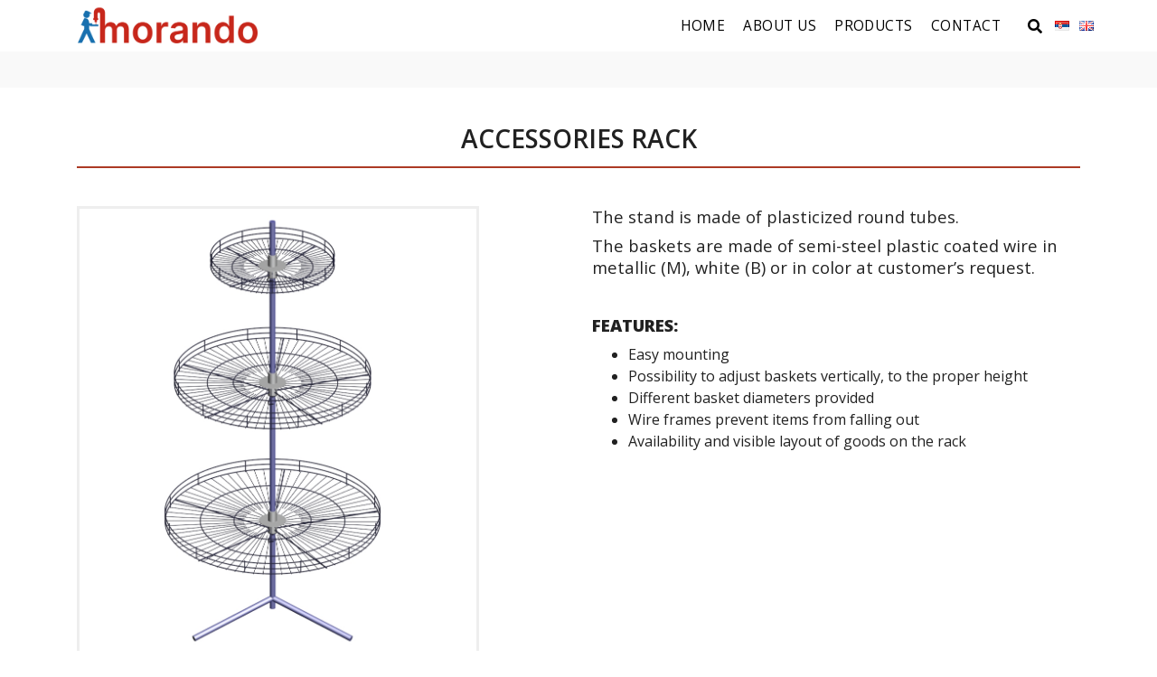

--- FILE ---
content_type: text/html; charset=UTF-8
request_url: https://morandons.com/en/proizvodi/accessories-rack/
body_size: 32589
content:
<!doctype html>
<html lang="en-GB" prefix="og: https://ogp.me/ns#">

<head>

    <link rel="profile" href="https://gmpg.org/xfn/11">
    <!-- Global site tag (gtag.js) - Google Analytics -->
    <script async src="https://www.googletagmanager.com/gtag/js?id=G-J2YJF18X96"></script>
    <script>
    window.dataLayer = window.dataLayer || [];

    function gtag() {
        dataLayer.push(arguments);
    }
    gtag('js', new Date());

    gtag('config', 'G-J2YJF18X96');
    </script>
    <meta name="google-site-verification" content="45Ml5dx8etYM5nSp3MEAJ77m07Q0vp25yrJK13n2mM0" />
    <meta charset="UTF-8">
    <meta name="viewport" content="width=device-width, initial-scale=1">
    <link rel="icon" type="image/png" sizes="32x32" href="/favicon-32x32.png">
    <link rel="icon" type="image/png" sizes="96x96" href="/favicon-96x96.png">
    <link rel="icon" type="image/png" sizes="16x16" href="/favicon-16x16.png">
    <link rel="alternate" href="https://morandons.com/proizvodi/stalak-za-sitnu-robu/" hreflang="sr" />
<link rel="alternate" href="https://morandons.com/en/proizvodi/accessories-rack/" hreflang="en" />

<!-- Search Engine Optimisation by Rank Math - https://s.rankmath.com/home -->
<title>Accessories rack - Morando</title>
<meta name="robots" content="follow, index, max-snippet:-1, max-video-preview:-1, max-image-preview:large"/>
<link rel="canonical" href="https://morandons.com/en/proizvodi/accessories-rack/" />
<meta property="og:locale" content="en_GB" />
<meta property="og:type" content="article" />
<meta property="og:title" content="Accessories rack - Morando" />
<meta property="og:description" content="The stand is made of plasticized round tubes. The baskets are made of semi-steel plastic coated wire in metallic (M), white (B) or in color at customer&#8217;s request. &nbsp; FEATURES: Easy mounting Possibility to adjust baskets vertically, to the proper height Different basket diameters provided Wire frames prevent items from falling out Availability and visible [&hellip;]" />
<meta property="og:url" content="https://morandons.com/en/proizvodi/accessories-rack/" />
<meta property="og:site_name" content="Morando" />
<meta property="article:section" content="Gallantry for offices and business premises" />
<meta property="og:updated_time" content="2020-04-18T15:59:29+02:00" />
<meta property="og:image" content="https://morandons.com/wp-content/uploads/2020/02/23.b-Stalak-za-sitnu-robu.jpg" />
<meta property="og:image:secure_url" content="https://morandons.com/wp-content/uploads/2020/02/23.b-Stalak-za-sitnu-robu.jpg" />
<meta property="og:image:width" content="725" />
<meta property="og:image:height" content="1008" />
<meta property="og:image:alt" content="Stalak za sitnu robu" />
<meta property="og:image:type" content="image/jpeg" />
<meta name="twitter:card" content="summary_large_image" />
<meta name="twitter:title" content="Accessories rack - Morando" />
<meta name="twitter:description" content="The stand is made of plasticized round tubes. The baskets are made of semi-steel plastic coated wire in metallic (M), white (B) or in color at customer&#8217;s request. &nbsp; FEATURES: Easy mounting Possibility to adjust baskets vertically, to the proper height Different basket diameters provided Wire frames prevent items from falling out Availability and visible [&hellip;]" />
<meta name="twitter:image" content="https://morandons.com/wp-content/uploads/2020/02/23.b-Stalak-za-sitnu-robu.jpg" />
<!-- /Rank Math WordPress SEO plugin -->

<link rel='dns-prefetch' href='//s.w.org' />
<link rel="alternate" type="application/rss+xml" title="Morando &raquo; Feed" href="https://morandons.com/en/feed/" />
<link rel="alternate" type="application/rss+xml" title="Morando &raquo; Comments Feed" href="https://morandons.com/en/comments/feed/" />
<script type="text/javascript">
window._wpemojiSettings = {"baseUrl":"https:\/\/s.w.org\/images\/core\/emoji\/14.0.0\/72x72\/","ext":".png","svgUrl":"https:\/\/s.w.org\/images\/core\/emoji\/14.0.0\/svg\/","svgExt":".svg","source":{"concatemoji":"https:\/\/morandons.com\/wp-includes\/js\/wp-emoji-release.min.js?ver=6.0.11"}};
/*! This file is auto-generated */
!function(e,a,t){var n,r,o,i=a.createElement("canvas"),p=i.getContext&&i.getContext("2d");function s(e,t){var a=String.fromCharCode,e=(p.clearRect(0,0,i.width,i.height),p.fillText(a.apply(this,e),0,0),i.toDataURL());return p.clearRect(0,0,i.width,i.height),p.fillText(a.apply(this,t),0,0),e===i.toDataURL()}function c(e){var t=a.createElement("script");t.src=e,t.defer=t.type="text/javascript",a.getElementsByTagName("head")[0].appendChild(t)}for(o=Array("flag","emoji"),t.supports={everything:!0,everythingExceptFlag:!0},r=0;r<o.length;r++)t.supports[o[r]]=function(e){if(!p||!p.fillText)return!1;switch(p.textBaseline="top",p.font="600 32px Arial",e){case"flag":return s([127987,65039,8205,9895,65039],[127987,65039,8203,9895,65039])?!1:!s([55356,56826,55356,56819],[55356,56826,8203,55356,56819])&&!s([55356,57332,56128,56423,56128,56418,56128,56421,56128,56430,56128,56423,56128,56447],[55356,57332,8203,56128,56423,8203,56128,56418,8203,56128,56421,8203,56128,56430,8203,56128,56423,8203,56128,56447]);case"emoji":return!s([129777,127995,8205,129778,127999],[129777,127995,8203,129778,127999])}return!1}(o[r]),t.supports.everything=t.supports.everything&&t.supports[o[r]],"flag"!==o[r]&&(t.supports.everythingExceptFlag=t.supports.everythingExceptFlag&&t.supports[o[r]]);t.supports.everythingExceptFlag=t.supports.everythingExceptFlag&&!t.supports.flag,t.DOMReady=!1,t.readyCallback=function(){t.DOMReady=!0},t.supports.everything||(n=function(){t.readyCallback()},a.addEventListener?(a.addEventListener("DOMContentLoaded",n,!1),e.addEventListener("load",n,!1)):(e.attachEvent("onload",n),a.attachEvent("onreadystatechange",function(){"complete"===a.readyState&&t.readyCallback()})),(e=t.source||{}).concatemoji?c(e.concatemoji):e.wpemoji&&e.twemoji&&(c(e.twemoji),c(e.wpemoji)))}(window,document,window._wpemojiSettings);
</script>
<style type="text/css">
img.wp-smiley,
img.emoji {
	display: inline !important;
	border: none !important;
	box-shadow: none !important;
	height: 1em !important;
	width: 1em !important;
	margin: 0 0.07em !important;
	vertical-align: -0.1em !important;
	background: none !important;
	padding: 0 !important;
}
</style>
	<link rel='stylesheet' id='wp-block-library-css'  href='https://morandons.com/wp-includes/css/dist/block-library/style.min.css?ver=6.0.11' type='text/css' media='all' />
<style id='global-styles-inline-css' type='text/css'>
body{--wp--preset--color--black: #000000;--wp--preset--color--cyan-bluish-gray: #abb8c3;--wp--preset--color--white: #ffffff;--wp--preset--color--pale-pink: #f78da7;--wp--preset--color--vivid-red: #cf2e2e;--wp--preset--color--luminous-vivid-orange: #ff6900;--wp--preset--color--luminous-vivid-amber: #fcb900;--wp--preset--color--light-green-cyan: #7bdcb5;--wp--preset--color--vivid-green-cyan: #00d084;--wp--preset--color--pale-cyan-blue: #8ed1fc;--wp--preset--color--vivid-cyan-blue: #0693e3;--wp--preset--color--vivid-purple: #9b51e0;--wp--preset--gradient--vivid-cyan-blue-to-vivid-purple: linear-gradient(135deg,rgba(6,147,227,1) 0%,rgb(155,81,224) 100%);--wp--preset--gradient--light-green-cyan-to-vivid-green-cyan: linear-gradient(135deg,rgb(122,220,180) 0%,rgb(0,208,130) 100%);--wp--preset--gradient--luminous-vivid-amber-to-luminous-vivid-orange: linear-gradient(135deg,rgba(252,185,0,1) 0%,rgba(255,105,0,1) 100%);--wp--preset--gradient--luminous-vivid-orange-to-vivid-red: linear-gradient(135deg,rgba(255,105,0,1) 0%,rgb(207,46,46) 100%);--wp--preset--gradient--very-light-gray-to-cyan-bluish-gray: linear-gradient(135deg,rgb(238,238,238) 0%,rgb(169,184,195) 100%);--wp--preset--gradient--cool-to-warm-spectrum: linear-gradient(135deg,rgb(74,234,220) 0%,rgb(151,120,209) 20%,rgb(207,42,186) 40%,rgb(238,44,130) 60%,rgb(251,105,98) 80%,rgb(254,248,76) 100%);--wp--preset--gradient--blush-light-purple: linear-gradient(135deg,rgb(255,206,236) 0%,rgb(152,150,240) 100%);--wp--preset--gradient--blush-bordeaux: linear-gradient(135deg,rgb(254,205,165) 0%,rgb(254,45,45) 50%,rgb(107,0,62) 100%);--wp--preset--gradient--luminous-dusk: linear-gradient(135deg,rgb(255,203,112) 0%,rgb(199,81,192) 50%,rgb(65,88,208) 100%);--wp--preset--gradient--pale-ocean: linear-gradient(135deg,rgb(255,245,203) 0%,rgb(182,227,212) 50%,rgb(51,167,181) 100%);--wp--preset--gradient--electric-grass: linear-gradient(135deg,rgb(202,248,128) 0%,rgb(113,206,126) 100%);--wp--preset--gradient--midnight: linear-gradient(135deg,rgb(2,3,129) 0%,rgb(40,116,252) 100%);--wp--preset--duotone--dark-grayscale: url('#wp-duotone-dark-grayscale');--wp--preset--duotone--grayscale: url('#wp-duotone-grayscale');--wp--preset--duotone--purple-yellow: url('#wp-duotone-purple-yellow');--wp--preset--duotone--blue-red: url('#wp-duotone-blue-red');--wp--preset--duotone--midnight: url('#wp-duotone-midnight');--wp--preset--duotone--magenta-yellow: url('#wp-duotone-magenta-yellow');--wp--preset--duotone--purple-green: url('#wp-duotone-purple-green');--wp--preset--duotone--blue-orange: url('#wp-duotone-blue-orange');--wp--preset--font-size--small: 13px;--wp--preset--font-size--medium: 20px;--wp--preset--font-size--large: 36px;--wp--preset--font-size--x-large: 42px;}.has-black-color{color: var(--wp--preset--color--black) !important;}.has-cyan-bluish-gray-color{color: var(--wp--preset--color--cyan-bluish-gray) !important;}.has-white-color{color: var(--wp--preset--color--white) !important;}.has-pale-pink-color{color: var(--wp--preset--color--pale-pink) !important;}.has-vivid-red-color{color: var(--wp--preset--color--vivid-red) !important;}.has-luminous-vivid-orange-color{color: var(--wp--preset--color--luminous-vivid-orange) !important;}.has-luminous-vivid-amber-color{color: var(--wp--preset--color--luminous-vivid-amber) !important;}.has-light-green-cyan-color{color: var(--wp--preset--color--light-green-cyan) !important;}.has-vivid-green-cyan-color{color: var(--wp--preset--color--vivid-green-cyan) !important;}.has-pale-cyan-blue-color{color: var(--wp--preset--color--pale-cyan-blue) !important;}.has-vivid-cyan-blue-color{color: var(--wp--preset--color--vivid-cyan-blue) !important;}.has-vivid-purple-color{color: var(--wp--preset--color--vivid-purple) !important;}.has-black-background-color{background-color: var(--wp--preset--color--black) !important;}.has-cyan-bluish-gray-background-color{background-color: var(--wp--preset--color--cyan-bluish-gray) !important;}.has-white-background-color{background-color: var(--wp--preset--color--white) !important;}.has-pale-pink-background-color{background-color: var(--wp--preset--color--pale-pink) !important;}.has-vivid-red-background-color{background-color: var(--wp--preset--color--vivid-red) !important;}.has-luminous-vivid-orange-background-color{background-color: var(--wp--preset--color--luminous-vivid-orange) !important;}.has-luminous-vivid-amber-background-color{background-color: var(--wp--preset--color--luminous-vivid-amber) !important;}.has-light-green-cyan-background-color{background-color: var(--wp--preset--color--light-green-cyan) !important;}.has-vivid-green-cyan-background-color{background-color: var(--wp--preset--color--vivid-green-cyan) !important;}.has-pale-cyan-blue-background-color{background-color: var(--wp--preset--color--pale-cyan-blue) !important;}.has-vivid-cyan-blue-background-color{background-color: var(--wp--preset--color--vivid-cyan-blue) !important;}.has-vivid-purple-background-color{background-color: var(--wp--preset--color--vivid-purple) !important;}.has-black-border-color{border-color: var(--wp--preset--color--black) !important;}.has-cyan-bluish-gray-border-color{border-color: var(--wp--preset--color--cyan-bluish-gray) !important;}.has-white-border-color{border-color: var(--wp--preset--color--white) !important;}.has-pale-pink-border-color{border-color: var(--wp--preset--color--pale-pink) !important;}.has-vivid-red-border-color{border-color: var(--wp--preset--color--vivid-red) !important;}.has-luminous-vivid-orange-border-color{border-color: var(--wp--preset--color--luminous-vivid-orange) !important;}.has-luminous-vivid-amber-border-color{border-color: var(--wp--preset--color--luminous-vivid-amber) !important;}.has-light-green-cyan-border-color{border-color: var(--wp--preset--color--light-green-cyan) !important;}.has-vivid-green-cyan-border-color{border-color: var(--wp--preset--color--vivid-green-cyan) !important;}.has-pale-cyan-blue-border-color{border-color: var(--wp--preset--color--pale-cyan-blue) !important;}.has-vivid-cyan-blue-border-color{border-color: var(--wp--preset--color--vivid-cyan-blue) !important;}.has-vivid-purple-border-color{border-color: var(--wp--preset--color--vivid-purple) !important;}.has-vivid-cyan-blue-to-vivid-purple-gradient-background{background: var(--wp--preset--gradient--vivid-cyan-blue-to-vivid-purple) !important;}.has-light-green-cyan-to-vivid-green-cyan-gradient-background{background: var(--wp--preset--gradient--light-green-cyan-to-vivid-green-cyan) !important;}.has-luminous-vivid-amber-to-luminous-vivid-orange-gradient-background{background: var(--wp--preset--gradient--luminous-vivid-amber-to-luminous-vivid-orange) !important;}.has-luminous-vivid-orange-to-vivid-red-gradient-background{background: var(--wp--preset--gradient--luminous-vivid-orange-to-vivid-red) !important;}.has-very-light-gray-to-cyan-bluish-gray-gradient-background{background: var(--wp--preset--gradient--very-light-gray-to-cyan-bluish-gray) !important;}.has-cool-to-warm-spectrum-gradient-background{background: var(--wp--preset--gradient--cool-to-warm-spectrum) !important;}.has-blush-light-purple-gradient-background{background: var(--wp--preset--gradient--blush-light-purple) !important;}.has-blush-bordeaux-gradient-background{background: var(--wp--preset--gradient--blush-bordeaux) !important;}.has-luminous-dusk-gradient-background{background: var(--wp--preset--gradient--luminous-dusk) !important;}.has-pale-ocean-gradient-background{background: var(--wp--preset--gradient--pale-ocean) !important;}.has-electric-grass-gradient-background{background: var(--wp--preset--gradient--electric-grass) !important;}.has-midnight-gradient-background{background: var(--wp--preset--gradient--midnight) !important;}.has-small-font-size{font-size: var(--wp--preset--font-size--small) !important;}.has-medium-font-size{font-size: var(--wp--preset--font-size--medium) !important;}.has-large-font-size{font-size: var(--wp--preset--font-size--large) !important;}.has-x-large-font-size{font-size: var(--wp--preset--font-size--x-large) !important;}
</style>
<link rel='stylesheet' id='contact-form-7-css'  href='https://morandons.com/wp-content/plugins/contact-form-7/includes/css/styles.css?ver=5.7.6' type='text/css' media='all' />
<style id='contact-form-7-inline-css' type='text/css'>
.wpcf7 .wpcf7-recaptcha iframe {margin-bottom: 0;}.wpcf7 .wpcf7-recaptcha[data-align="center"] > div {margin: 0 auto;}.wpcf7 .wpcf7-recaptcha[data-align="right"] > div {margin: 0 0 0 auto;}
</style>
<link rel='stylesheet' id='powertip-css'  href='https://morandons.com/wp-content/plugins/devvn-image-hotspot/frontend/css/jquery.powertip.min.css?ver=1.2.0' type='text/css' media='all' />
<link rel='stylesheet' id='maps-points-css'  href='https://morandons.com/wp-content/plugins/devvn-image-hotspot/frontend/css/maps_points.css?ver=1.2.2' type='text/css' media='all' />
<link rel='stylesheet' id='bootstrap-style-css'  href='https://morandons.com/wp-content/themes/morando-ns/css/bootstrap.min.css?ver=6.0.11' type='text/css' media='all' />
<link rel='stylesheet' id='fontawesome-style-css'  href='https://morandons.com/wp-content/themes/morando-ns/css/fontawesome.min.css?ver=6.0.11' type='text/css' media='all' />
<link rel='stylesheet' id='animate-style-css'  href='https://morandons.com/wp-content/themes/morando-ns/css/animate.css?ver=6.0.11' type='text/css' media='all' />
<link rel='stylesheet' id='fontawesome-all-style-css'  href='https://morandons.com/wp-content/themes/morando-ns/css/all.min.css?ver=6.0.11' type='text/css' media='all' />
<link rel='stylesheet' id='morando-ns-style-css'  href='https://morandons.com/wp-content/themes/morando-ns/style.css?ver=6.0.11' type='text/css' media='all' />
<script type='text/javascript' src='https://morandons.com/wp-includes/js/jquery/jquery.min.js?ver=3.6.0' id='jquery-core-js'></script>
<script type='text/javascript' src='https://morandons.com/wp-includes/js/jquery/jquery-migrate.min.js?ver=3.3.2' id='jquery-migrate-js'></script>
<link rel="https://api.w.org/" href="https://morandons.com/wp-json/" /><link rel="EditURI" type="application/rsd+xml" title="RSD" href="https://morandons.com/xmlrpc.php?rsd" />
<link rel="wlwmanifest" type="application/wlwmanifest+xml" href="https://morandons.com/wp-includes/wlwmanifest.xml" /> 
<link rel='shortlink' href='https://morandons.com/?p=718' />
<link rel="alternate" type="application/json+oembed" href="https://morandons.com/wp-json/oembed/1.0/embed?url=https%3A%2F%2Fmorandons.com%2Fen%2Fproizvodi%2Faccessories-rack%2F" />
<link rel="alternate" type="text/xml+oembed" href="https://morandons.com/wp-json/oembed/1.0/embed?url=https%3A%2F%2Fmorandons.com%2Fen%2Fproizvodi%2Faccessories-rack%2F&#038;format=xml" />
</head>

<body class="proizvodi-template-default single single-proizvodi postid-718 no-sidebar">
    <div id="page" class="site">
        <header id="masthead" class="site-header">
            <!-- NAVBAR-->
            <nav class="navbar navbar-expand-lg fixed-top">
                <div class="container">
                    <a href="https://morandons.com/en/home" class="navbar-brand">
                        <!-- Logo Image -->
                        <img src="https://morandons.com/wp-content/themes/morando-ns/images/logo-morando.svg"
                            alt="Morando logo" style="height: 40px;" />
                    </a>

                    <button type="button" data-toggle="collapse" data-target="#navbarSupportedContent"
                        aria-controls="navbarSupportedContent" aria-expanded="false" aria-label="Toggle navigation"
                        class="navbar-toggler"><span class="navbar-toggler-icon"></span></button>

                    <div id="navbarSupportedContent" class="collapse navbar-collapse">
                        <ul class="navbar-nav ml-auto">
                            <div class="menu-first-menu-en-container"><ul id="menu-first-menu-en" class="menu"><li id="menu-item-39" class="menu-item menu-item-type-post_type menu-item-object-page menu-item-home menu-item-39"><a href="https://morandons.com/en/home/">Home</a></li>
<li id="menu-item-40" class="menu-item menu-item-type-post_type menu-item-object-page menu-item-40"><a href="https://morandons.com/en/about-us/">About us</a></li>
<li id="menu-item-95" class="menu-item menu-item-type-post_type menu-item-object-page menu-item-95"><a href="https://morandons.com/en/products/">Products</a></li>
<li id="menu-item-41" class="menu-item menu-item-type-post_type menu-item-object-page menu-item-41"><a href="https://morandons.com/en/contact/">Contact</a></li>
</ul></div>                        </ul>
                    </div>

                    <!-- language and search  --->
                    <div class="topnav-right">
                        <button id="search-btn"><i class="fas fa-search"></i></button>
                        <div class="language-menu"><ul id="menu-language-menu-en" class="menu"><li id="menu-item-895-sr" class="lang-item lang-item-2 lang-item-sr lang-item-first menu-item menu-item-type-custom menu-item-object-custom menu-item-895-sr"><a href="https://morandons.com/proizvodi/stalak-za-sitnu-robu/" hreflang="sr-RS" lang="sr-RS"><img src="[data-uri]" alt="Српски језик" width="16" height="11" style="width: 16px; height: 11px;" /></a></li>
<li id="menu-item-895-en" class="lang-item lang-item-5 lang-item-en current-lang menu-item menu-item-type-custom menu-item-object-custom menu-item-895-en"><a href="https://morandons.com/en/proizvodi/accessories-rack/" hreflang="en-GB" lang="en-GB"><img src="[data-uri]" alt="English" width="16" height="11" style="width: 16px; height: 11px;" /></a></li>
</ul></div>                    </div>

                </div>
            </nav>
        </header><!-- #masthead -->
                <!-- Full width search -->
        <div id="search-overlay" class="full-overlay">
            <div class="centered">
                <div id='search-box'>
                    <i id="close-btn" class="fa fa-times fa-2x"></i>
                    <form role="search" action="/en/" method="get" id="searchform">
                        <input type="text" name="s" placeholder="Search" id='search-text' />
                        <input type="hidden" name="post_type" value="products" /> <!-- // hidden 'products' value -->
                        <input type="submit" alt="Search" value="Search" id='search-button' /><i
                            class="fas fa-search"></i>
                    </form>
                </div>
            </div>
        </div>
        <!--/end of search -->
        
        <div id="content" class="site-content">
	<div id="primary" class="content-area">
		<main id="main" class="site-main">

		<script src="https://ajax.googleapis.com/ajax/libs/jquery/3.4.1/jquery.min.js"></script>
<script src="https://cdn.rawgit.com/sachinchoolur/lightgallery.js/master/dist/js/lightgallery.js"></script>

<script src="https://cdn.rawgit.com/sachinchoolur/lg-fullscreen.js/master/dist/lg-fullscreen.js"></script>
<script src="https://cdn.rawgit.com/sachinchoolur/lg-zoom.js/master/dist/lg-zoom.js"></script>

<link rel="stylesheet" type="text/css"
    href="https://cdn.rawgit.com/sachinchoolur/lightgallery.js/master/dist/css/lightgallery.css">

<section class="gray-div"></section>

<article id="post-718" class="post-718 proizvodi type-proizvodi status-publish has-post-thumbnail hentry category-gallantry-for-offices-and-business-premises">

    <section id="first-step">

        <div class="container">
            
            <h3 class="product-title">Accessories rack</h3>

            
            <div class="row">
                <div class="col-md-5">

                    <div class="single-product-image">
                        <div class="row">
                            <div class="col-md-12">
                                <div id='destination'>
                                    <img class="image-0" id="thumb-img"
                                        src="https://morandons.com/wp-content/uploads/2020/02/23.b-Stalak-za-sitnu-robu.jpg" />
                                </div>
                            </div>
                        </div>
                    </div>
                </div>
                <div class="col-md-1"></div>
                <div class="col-md-6">
                    <p>The stand is made of plasticized round tubes.</p>
<p>The baskets are made of semi-steel plastic coated wire in metallic (M), white (B) or in color at customer&#8217;s request.</p>
<p>&nbsp;</p>
<p><strong>FEATURES:</strong></p>
<ul>
<li>Easy mounting</li>
<li>Possibility to adjust baskets vertically, to the proper height</li>
<li>Different basket diameters provided</li>
<li>Wire frames prevent items from falling out</li>
<li>Availability and visible layout of goods on the rack</li>
</ul>
<div id="gtx-trans" style="position: absolute; left: 55px; top: 24px;">
<div class="gtx-trans-icon"></div>
</div>
                </div>
            </div>

                    </div><!-- end div content -->
    </section>

    <section id="second-step">

        <div class="container">
            
            <div class="row">
                <div class="col-md-7 dimension-class">
                    <!-- div za tabele -->
                    <div class="extra-small-table" style="overflow-x:auto;">
                        <h4>Dimensions:</h4>
<table>
<tbody>
<tr>
<th rowspan="6">Basket</th>
<th>B<sup>1</sup> (mm)</th>
<th>Basket height</th>
<th>Weight (kg)</th>
<th>Product code</th>
</tr>
<tr>
<td>450</td>
<td>47</td>
<td>1,33</td>
<td>142-45</td>
</tr>
<tr>
<td>500</td>
<td>47</td>
<td>1,50</td>
<td>142-50</td>
</tr>
<tr>
<td>600</td>
<td>47</td>
<td>1,80</td>
<td>142-60</td>
</tr>
<tr>
<td>720</td>
<td>47</td>
<td>2,45</td>
<td>142-72</td>
</tr>
<tr>
<td>800</td>
<td>47</td>
<td>2,64</td>
<td>142-80</td>
</tr>
</tbody>
</table>
<p>&nbsp;</p>
<table>
<tbody>
<tr>
<th rowspan="6">Stand</th>
<th>H (mm)</th>
<th>Weight (kg)</th>
<th>Product code</th>
</tr>
<tr>
<td>1700</td>
<td></td>
<td>1617</td>
</tr>
</tbody>
</table>
<div id="gtx-trans" style="position: absolute; left: -2px; top: -4.73438px;">
<div class="gtx-trans-icon"></div>
</div>
                    </div>
                </div> <!-- /col-md-12 -->
                <hr class="style1">
                <div class="col-md-5 dimension-class">

                    <div class="nacrt-field">
                        <!--<h4>Nacrtne slike:</h4> -->

                        
                    </div>



                </div> <!-- /col-md-12 -->
            </div> <!-- /ROW -->

                    </div><!-- /CONTAINER -->
    </section>
    

    <!-- SAKRIVENA GALERIJA PRVIH SLIKA -->

    <div class="demo-gallery" style="display:none;">
        <ul id="lightgallery">
                        <li data-responsive="https://morandons.com/wp-content/uploads/2020/02/23.b-Stalak-za-sitnu-robu.jpg"
                data-src="https://morandons.com/wp-content/uploads/2020/02/23.b-Stalak-za-sitnu-robu.jpg">
                <a href="" id="link-gallery">
                    <img class="img-responsive" src="https://morandons.com/wp-content/uploads/2020/02/23.b-Stalak-za-sitnu-robu.jpg">
                    <div class="demo-gallery-poster">
                        <img src="https://sachinchoolur.github.io/lightgallery.js/static/img/zoom.png">
                    </div>
                </a>
            </li>
            
    </div>



    <!-- SAKRIVENA GALERIJA NACRTNIH SLIKA -->

    <div class="demo-gallery-nacrt" style="display:none;">
        <ul id="lightgallery-nacrt">
                    </ul>

    </div>




    <script src="https://npmcdn.com/flickity@1.2/dist/flickity.pkgd.min.js"></script>

    <script>
    var numItems = $('.source-img').length

    if (numItems == 4) {
        $('.source-img').addClass('more-then-three');
    }
    // Menjamo pocetnu sliku
    $('.source-img').on('click', function() {
        var src = $(this).children('img').attr('src');
        var idThumb = $(this).children('img').attr('class');
        var newValId = idThumb.substring(6, idThumb.length);
        $('#destination').children('img').attr('src', src);
        $('#destination').children('img').attr('class', 'image-' + newValId);
    });



    lightGallery(document.getElementById('lightgallery'));
    lightGallery(document.getElementById('lightgallery-second'));
    lightGallery(document.getElementById('lightgallery-nacrt'));
    lightGallery(document.getElementById('lightgallery-third'));


    $('#destination').on('click', function() {
        var id = $(this).find('img').attr("class");
        var newVal = id.substring(6, id.length);
        $("a#link-gallery")[newVal].click();

    });

    $('.destination-two').on('click', function() {
        var id = $(this).find('img').attr("class");
        var newVal = id.substring(6, id.length);
        $("a#link-gallery-nacrt")[newVal].click();
    });

    $('.destination-three').on('click', function() {
        var id = $(this).find('img').attr("class");
        var newVal = id.substring(6, id.length);
        $("a#link-gallery-nacrt")[newVal].click();
    });


    // script za velike tabele
    var size_li = $(".for-loadmore").length;

    x = 6;
    var size_tr = size_li - x;


    $('.for-loadmore:lt(' + x + ')').show();

    $('#loadMore').click(function() {
        x = (x + 8 <= size_li) ? x + size_tr : size_li;
        $('.for-loadmore:lt(' + x + ')').show();
        $('#showLess').show();
        $(this).hide();

    });

    $('#showLess').click(function() {
        x = (x - 8 < 0) ? 3 : x - size_tr;
        $('.for-loadmore').not(':lt(' + x + ')').hide();
        $('#loadMore').show();
        $(this).hide();
    });
    </script>

</article><!-- #post-718 -->
		</main><!-- #main -->
	</div><!-- #primary -->


</div><!-- #content -->

<footer id="colophon" class="site-footer">
    <section id="footer-info">
        <div class="container">
            <div class="row">
                <div class="col-md-4">
                    <div class="home-contact-info">
                        <i class="fas fa-home"></i>
                        <p>Kralja Petra I BB</p>
                        <p>21203 Veternik, Serbia</p>
                    </div>
                </div>
                <div class="col-md-4">
                    <div class="home-contact-info">
                        <i class="fas fa-phone"></i>
                        <p><a href="tel:+381646428589">+381 (64) 64 28 589</a></p>
                    </div>
                </div>
                <div class="col-md-4">
                    <div class="home-contact-info">
                        <i class="far fa-envelope"></i>
                        <p><a href="mailto:&#109;&#111;&#114;&#097;&#110;&#100;&#111;&#110;&#115;&#064;&#104;&#111;&#116;&#109;&#097;&#105;&#108;&#046;&#099;&#111;&#109;"
                                target="_top">morandons@hotmail.com</a></p>
                    </div>
                </div>
            </div>
        </div>
    </section>
    <div class="site-info">
        <div class="container">
            <div class="row">
                <div class="col-md-4 col-sm-4 col-xs-12">
                    <img src="https://morandons.com/wp-content/themes/morando-ns/images/logo-morando-ns.png" alt="Morando logo"
                        class="img-responsive" />
                </div>
                <div class="col-md-8 col-sm-8 col-xs-12">
                    <h6>© 2011 Morando. Sva prava zadržana.</h6>
                </div>
            </div>
        </div>
    </div><!-- .site-info -->
</footer><!-- #colophon -->

</div><!-- #page -->

<script type='text/javascript' src='https://morandons.com/wp-content/plugins/contact-form-7/includes/swv/js/index.js?ver=5.7.6' id='swv-js'></script>
<script type='text/javascript' id='contact-form-7-js-extra'>
/* <![CDATA[ */
var wpcf7 = {"api":{"root":"https:\/\/morandons.com\/wp-json\/","namespace":"contact-form-7\/v1"}};
/* ]]> */
</script>
<script type='text/javascript' src='https://morandons.com/wp-content/plugins/contact-form-7/includes/js/index.js?ver=5.7.6' id='contact-form-7-js'></script>
<script type='text/javascript' src='https://morandons.com/wp-content/plugins/devvn-image-hotspot/frontend/js/jquery.powertip.min.js?ver=1.2.0' id='powertip-js'></script>
<script type='text/javascript' src='https://morandons.com/wp-content/plugins/devvn-image-hotspot/frontend/js/maps_points.js?ver=1.2.2' id='maps-points-js'></script>
<script type='text/javascript' src='https://morandons.com/wp-content/themes/morando-ns/js/jquery-3.4.1.min.js?ver=6.0.11' id='morando-ns-navigation-js'></script>
<script type='text/javascript' src='https://morandons.com/wp-content/themes/morando-ns/js/skip-link-focus-fix.js?ver=20151215' id='morando-ns-skip-link-focus-fix-js'></script>
<script type='text/javascript' src='https://morandons.com/wp-content/themes/morando-ns/js/wow.min.js?ver=20151215' id='wow-js'></script>
<script type='text/javascript' src='https://morandons.com/wp-content/themes/morando-ns/js/bootstrap.min.js?ver=20151215' id='bootstrap-js'></script>
<script type='text/javascript' src='https://morandons.com/wp-content/themes/morando-ns/js/main.js?ver=20151215' id='main-js-js'></script>

</body>

</html>

--- FILE ---
content_type: text/css
request_url: https://morandons.com/wp-content/themes/morando-ns/style.css?ver=6.0.11
body_size: 56187
content:
/*!
Theme Name: morando-ns
Theme URI: http://underscores.me/
Author: Underscores.me
Author URI: http://underscores.me/
Description: Description
Version: 1.0.0
License: GNU General Public License v2 or later
License URI: LICENSE
Text Domain: morando-ns
Tags: custom-background, custom-logo, custom-menu, featured-images, threaded-comments, translation-ready

*/

/*--------------------------------------------------------------
# Elements
--------------------------------------------------------------*/

@import url("https://fonts.googleapis.com/css?family=Open+Sans:300,400,600,600i,800&display=swap");

html {
  box-sizing: border-box;
}

*,
*:before,
*:after {
  box-sizing: inherit;
}

body {
  background: #fff;
  font-family: "Open Sans", sans-serif;
  font-weight: normal;
  overflow-x: hidden;
  -webkit-font-smoothing: antialiased;
  -moz-osx-font-smoothing: grayscale;
  color: #212121;
}

body,
html {
  width: 100%;
  height: 100%;
}

hr {
  background-color: #ccc;
  border: 0;
  height: 1px;
  margin-bottom: 1.5em;
}

a {
  color: #b72026;
}

a:hover,
a:focus,
a:active {
  text-decoration: none;
  color: #ca4228b8;
}

p {
  margin-top: 0;
  margin-bottom: 0.5rem;
  line-height: 1.33;
  font-size: 1.15em;
}

.img-responsive {
  max-width: 100%;
}

a,
header {
  -webkit-transition: all 300ms linear;
  -moz-transition: all 300ms linear;
  -ms-transition: all 300ms linear;
  -o-transition: all 300ms linear;
  transition: all 300ms linear;
}

section {
  overflow: hidden !important;
}

h1,
h2,
h3,
h4,
h5,
h6 {
  font-family: "Open Sans", sans-serif;
}

/*--------------------------------------------------------------
# Navigation & Menus
--------------------------------------------------------------*/

header nav {
  border-bottom: 1px solid #ffffff26;
}

.navbar {
  padding: 0.2rem 1rem;
}

.navbar .container {
  position: relative;
}

div#navbarSupportedContent {
  margin-right: 80px;
}

.menu li.menu-item-type-post_type {
  display: inline-block;
  padding-right: 0.5rem;
  padding-left: 0.5rem;
}

.navbar-nav .menu .menu-item {
  position: relative;
  transition: all 200ms linear;
}

.navbar-nav .menu .menu-item a:after {
  position: absolute;
  bottom: -5px;
  left: 0;
  width: 100%;
  height: 2px;
  content: "";
  background-color: #eaa9ab;
  opacity: 0;
  transition: all 200ms linear;
}

.navbar-nav .menu .menu-item a:hover:after {
  bottom: -5;
  opacity: 1;
}

.menu li.menu-item-type-post_type a {
  color: #000000;
  text-transform: uppercase;
  position: relative;
  transition: all 200ms linear;
  letter-spacing: 0.03em;
  font-size: 0.96em;
}

.menu li.menu-item-type-post_type a:hover,
.menu li.menu-item-type-post_type a:focus,
.menu li.menu-item-type-post_type a:active,
header.scrolled nav .menu li.menu-item-type-post_type a,
header.scrolled .topnav-right button {
  color: #b72026;
}

header.scrolled nav {
  -moz-box-shadow: 0 3px 8px rgba(0, 0, 0, 0.1);
  -webkit-box-shadow: 0 3px 8px rgba(0, 0, 0, 0.1);
  box-shadow: 0 3px 8px rgba(0, 0, 0, 0.1);
  background: #ffffff;
}

/* Language switcher */

.topnav-right {
  position: absolute;
  right: 0px;
}

.topnav-right button {
  padding-right: 0.6rem;
  vertical-align: text-top;
  outline: none;
}

.topnav-right button,
.language-menu {
  display: inline-block;
}

ul.menu {
  list-style-type: none;
  padding: 0px;
  margin: 0px;
}

ul.menu li ul.sub-menu {
  list-style-type: none;
  display: none;
  position: absolute;
  margin-top: 5px;
  padding: 0;
  z-index: 1000;
  background: #444444;
  padding: 5px;
  margin-left: -5px;
}

.language-menu a img {
  width: 22px;
  height: auto;
}

.language-menu ul {
  -webkit-display: flex;
  -moz-display: flex;
  -ms-display: flex;
  -o-display: flex;
  display: flex;
}

.language-menu ul li:last-child {
  margin-left: 11px;
}

/* JS interactivity */

ul.menu li.active ul.sub-menu {
  display: block;
}

ul.menu li ul.sub-menu a {
  padding: 0px;
}

/* Search */

.topnav-right button {
  background: transparent;
  border: none;
  color: #000000;
}

#search-overlay {
  display: none;
}

.full-overlay {
  position: fixed;
  top: 0;
  right: 0;
  bottom: 0;
  left: 0;
  overflow: auto;
  text-align: center;
  background: rgba(0, 0, 0, 0.9);
  border: #a0a0a0 solid 1px;
  margin: 0;
  z-index: 1040;
}

.full-overlay:before {
  content: "";
  display: inline-block;
  height: 100%;
  vertical-align: middle;
  margin-right: 0;
}

.centered {
  display: inline-block;
  vertical-align: middle;
  width: 50%;
  padding: 10px 15px;
  color: #fff;
  border: none;
  background: transparent;
}

#search-box {
  position: relative;
  width: 100%;
  margin: 0;
}

#searchform {
  height: 2.3em;
  background-color: transparent;
  overflow: hidden;
  border-bottom: 1px solid #fff;
}

#search-text {
  font-size: 14px;
  color: #fff;
  border-width: 0;
  background: transparent;
}

#search-box input[type="text"] {
  width: 90%;
  color: #fff;
  outline: none;
  font-size: 1.2em;
  padding-right: 30px;
}

#search-button {
  position: absolute;
  top: 0;
  right: 0;
  height: auto;
  width: 60px;
  font-size: 14px;
  color: #fff;
  text-align: center;
  line-height: 34px;
  border-width: 0;
  background-color: transparent;
  cursor: pointer;
  text-indent: -999px;
}

#search-button:before {
  font-family: FontAwesome;
  font-size: 30px;
  position: absolute;
  margin-left: -30px;
  content: "\f002";
}

#search-button:hover,
#search-button:focus {
  outline: none;
}

#close-btn {
  position: fixed;
  top: 1em;
  right: 1em;
}

#close-btn:hover {
  color: #777;
  cursor: pointer;
}

.entry-summary a {
  background: #b72026;
  color: #fff;
  padding: 5px 7px;
  border-radius: 2px;
}

#search-box ::placeholder {
  /* Chrome, Firefox, Opera, Safari 10.1+ */
  color: #fff;
  opacity: 1; /* Firefox */
}

#search-box :-ms-input-placeholder {
  /* Internet Explorer 10-11 */
  color: #fff;
}

#search-box ::-ms-input-placeholder {
  /* Microsoft Edge */
  color: #fff;
}

/*--------------------------------------------------------------
# HOME PAGE
--------------------------------------------------------------*/

.banner_part {
  padding-top: 85px;
  background: #f8f8f8;
  padding-bottom: 56px;
}

.banner_part .container {
  position: relative;
}

.banner_text {
  top: 15%;
  position: absolute;
  left: 67%;
  transform: translate(-10%, -50%);
  transform: perspective(1px) translateZ(0);
  backface-visibility: hidden;
}

.banner_text img {
  margin-bottom: 60px;
}

.banner_text p {
  text-align: right;
  color: #000;
  font-size: 1.9rem;
  line-height: 1.17;
  font-weight: 600;
  letter-spacing: -1px;
  text-transform: uppercase;
}

/**** Home About section carousel *****/

#homeCarousel a {
  opacity: 1;
  top: -45px;
}

#homeCarousel svg {
  width: 55px;
  height: auto;
  margin: 0 2rem;
  cursor: pointer;
  overflow: visible;
}

#homeCarousel svg polygon,
#homeCarousel svg path {
  transition: all 0.5s cubic-bezier(0.2, 1, 0.3, 1);
}

#homeCarousel svg:hover polygon,
#homeCarousel svg:hover path {
  transition: all 1s cubic-bezier(0.2, 1, 0.3, 1);
  fill: #c7271b;
}

#homeCarousel svg:hover .arrow {
  animation: arrow-anim 2.5s cubic-bezier(0.2, 1, 0.3, 1) infinite;
}

#homeCarousel svg:hover .arrow-fixed {
  animation: arrow-fixed-anim 2.5s cubic-bezier(0.2, 1, 0.3, 1) infinite;
}

@keyframes arrow-anim {
  0% {
    opacity: 1;
    transform: translateX(0);
  }
  5% {
    transform: translateX(-0.1rem);
  }
  100% {
    transform: translateX(1rem);
    opacity: 0;
  }
}

@keyframes arrow-fixed-anim {
  5% {
    opacity: 0;
  }
  20% {
    opacity: 0.4;
  }
  100% {
    opacity: 1;
  }
}

#homeCarousel .carousel-item {
  padding: 0px 75px;
  height: 600px;
}

#home-about {
  padding: 75px 130px;
}

#home-about h2 {
  text-align: center;
  margin-bottom: 100px;
  font-size: 1.5em;
  line-height: 1.3;
}

#home-about h2 span {
  font-weight: bold;
  font-size: 2rem;
}

.with-line {
  position: relative;
  letter-spacing: 1px;
  line-height: 1.4;
  padding-top: 25px;
  padding-bottom: 12px;
  text-transform: uppercase;
  font-size: 1.7em;
}

.with-line:after {
  content: "";
  position: absolute;
  width: 80px;
  border-bottom: 3px solid #b33c25;
  bottom: 30px;
  margin-left: 15px;
}

section#home-about h3 {
  text-transform: uppercase;
  font-size: 1.2rem;
  line-height: 1.4;
  border-bottom: 2px solid #000;
  padding-bottom: 10px;
  margin-bottom: 25px;
  padding-top: 70px;
  color: #000;
}

.circle-btn {
  position: relative;
  display: inline-block;
  padding: 8px 17px;
  -webkit-transition: all 0.2s ease;
  -moz-transition: all 0.2s ease;
  transition: all 0.2s ease;
  color: #000;
  margin-top: 25px;
  float: right;
}

.circle-btn:hover,
.circle-btn:active,
.circle-btn:focus {
  color: #000;
}

.circle-btn:before {
  content: "";
  position: absolute;
  top: 0;
  left: 0;
  display: block;
  border-radius: 28px;
  background: rgba(183, 32, 38, 0.38);
  width: 45px;
  height: 45px;
  transition: all 0.3s ease;
}

.circle-btn span {
  position: relative;
  font-size: 15px;
  line-height: 18px;
  letter-spacing: 0.15em;
  text-transform: uppercase;
  vertical-align: middle;
}

.circle-btn svg {
  position: relative;
  top: 0;
  margin-left: 10px;
  fill: none;
  stroke-linecap: round;
  stroke-linejoin: round;
  stroke: #111;
  stroke-width: 2;
  transform: translateX(-5px);
  transition: all 0.3s ease;
}

.circle-btn:hover:before {
  width: 100%;
  background: #b7202691;
}

.circle-btn:hover svg {
  transform: translateX(0);
}

.home-carousel-text {
  position: absolute;
  left: 50%;
  top: 50%;
  transform: translate(-50%, -50%);
  width: 100%;
  padding: 0px 14px;
}

.home-carousel-text.slide-one p {
  text-transform: uppercase;
  font-size: 1.2rem;
  line-height: 1.4;
  border-bottom: 2px solid #000;
  padding-bottom: 5px;
  margin-bottom: 15px;
  padding-top: 70px;
  color: #000;
  font-weight: 600;
}

.home-carousel-text.slide-two p {
  font-size: 2em;
  font-weight: 800;
  line-height: 1.2;
  margin-bottom: 20px;
}

.home-carousel-text.slide-two ul {
  padding-left: 0px;
  list-style: none;
}

.home-carousel-text.slide-three p {
  font-style: italic;
  border-left: 3px solid #9e0011;
  padding-left: 14px;
  font-size: 1.3rem;
}

.home-carousel-text.slide-four p {
  border-top: 3px solid #9e0011;
  padding-top: 9px;
  font-weight: 600;
}

.home-carousel-text.slide-four p u {
  font-weight: 800;
}

.home-carousel-text.slide-five {
  text-align: right;
}

.home-carousel-text.slide-five img {
  margin: 3px auto 15px;
  width: 250px;
}

.home-carousel-text.slide-five p {
  font-weight: 800;
  font-size: 1.6rem;
  color: #585e67;
  text-align: right;
}

.home-carousel-text.slide-six p {
  font-style: italic;
  font-size: 1.3rem;
}

/*** Home Product enter section ***/

#enter-room .cube-bg {
  background-image: url(images/rec-vertical_overley.png);
  background-repeat: no-repeat;
  background-position: top right;
  padding: 35px 50px 0px;
  height: 100%;
}

p.combination {
  font-size: 2.1rem;
  margin-bottom: 10px;
  font-weight: 800;
}

/*** Home Product category section ***/

.home-products-box {
  background: #ffffff;
  box-shadow: 0 0 10px 5px rgba(0, 0, 0, 0.03);
  -webkit-box-shadow: 0 0 10px 5px rgba(0, 0, 0, 0.03);
  -moz-box-shadow: 0 0 10px 5px rgba(0, 0, 0, 0.03);
}

.home-product-img {
  height: 300px;
  padding: 15px;
}

.home-product-img .post-thumbnail {
  height: 100%;
}

.home-product-img .post-thumbnail img,
section#products .home-product-img img {
  width: 100%;
  max-width: 100%;
  object-fit: contain;
  height: 100%;
}

.home-products-info {
  padding: 20px;
  margin-bottom: 30px;
  text-align: center;
}

.home-products-info h2 {
  font-size: 1.2rem;
  min-height: 45px;
}

.product-more-btn {
  position: relative;
  display: inline-block;
  z-index: 9;
  -webkit-transition: 0.6s;
  transition: 0.6s;
  margin-top: 10px;
  color: #000;
}

.product-more-btn i {
  vertical-align: middle;
  padding-left: 5px;
}

.product-more-btn:after {
  height: 30px;
  width: 30px;
  background-color: #eeeeee;
  position: absolute;
  content: "";
  top: -3px;
  left: -10px;
  border-radius: 50%;
  z-index: -1;
  -webkit-transition: 0.6s;
  transition: 0.6s;
}

#home-category-product {
  padding: 50px 0px;
}

.home-service {
  padding: 55px 35px 50px;
  text-align: center;
  position: relative;
  max-height: 240px;
  min-height: 240px;
  border: 3px solid #b55f50;
  margin-bottom: 30px;
}

.home-service h5 {
  color: #000000;
  font-size: 1em;
}

.home-service:hover {
  background: #a23823cc;
}

.home-service.first,
.home-service.last {
  background: #f8f8f8;
  border: 0px;
  text-align: left;
}

.home-service.first:before,
.home-service.last:before,
.home-service.first:after,
.home-service.last:after {
  border: 0px;
}

.home-service.first {
  padding: 20px 30px;
}

.home-service.first .with-line {
  padding-top: 5px;
  margin-bottom: 0px;
}

.home-service.last {
  padding-top: 40px;
}

.home-service.last h4 {
  font-size: 1.3em;
  line-height: 1.3;
}

.home-service img {
  height: 64px;
  margin-bottom: 23px;
}

.black-box {
  padding: 0px;
  background: #d2d2d2;
}

.first-h-box {
  padding-left: 0px;
}

.last-h-box {
  padding-right: 0px;
}

/*** Home testimonial slider section ***/

#home-testimonials-carousel {
  padding: 50px 0px;
  text-align: center;
}

.line-under {
  position: relative;
  padding-bottom: 15px;
}

.line-under:after {
  position: absolute;
  content: "";
  left: 50%;
  transform: translate(-50%, -50%);
  bottom: 0;
  width: 60px;
  height: 2px;
  background-color: #b33c25;
}

.carousel {
  margin: 50px auto;
  padding: 0 70px;
}

.carousel .carousel-indicators {
  bottom: -40px;
}

.carousel .item {
  color: #000000;
  text-align: center;
  overflow: hidden;
  min-height: 200px;
}

.carousel .testimonial {
  padding: 30px 0 10px;
}

.carousel .overview {
  font-style: italic;
}

.carousel .carousel-control {
  width: 40px;
  height: 40px;
  margin-top: -35px;
  top: 50%;
  background: none;
}

.carousel-control i {
  font-size: 45px;
  line-height: 42px;
  position: absolute;
  display: inline-block;
  color: rgb(155, 53, 34);
}

.item .fas.fa-quote-left {
  font-size: 36px;
  color: #b13b24;
}

/*--------------------------------------------------------------
# ABOUT US PAGE
--------------------------------------------------------------*/

.banner-about-us-page {
  position: relative;
  background: #f8f8f8;
  padding: 50px 0px;
}

.banner-about-us-page .a-intro {
  position: absolute;
  left: 50%;
  top: 50%;
  transform: translate(-50%, -50%);
  width: 100%;
  background-image: url("images/red-stripes.png");
  background-repeat: no-repeat;
  padding-left: 50px;
  padding-top: 35px;
}

.a-intro h2 {
  font-size: 2.2em;
  line-height: 1.3;
}

.a-intro h2 span {
  font-weight: 600;
  font-size: 1.55em;
}

.red-bg {
  position: relative;
  background: url(images/home-bluredbg.png) no-repeat;
  background-position: left;
  padding-top: 242px;
  padding-left: 185px;
  margin-top: -75px;
}

.red-bg img {
  box-shadow: 0 10px 50px rgba(0, 0, 0, 0.42);
}

.about-us-box {
  padding: 85px 0px 45px;
}

.about-us-box h2 {
  display: inline-block;
  text-transform: uppercase;
  font-weight: bold;
  position: relative;
}

.about-us-box h2:before {
  content: "";
  position: absolute;
  top: -53px;
  left: -55px;
  display: block;
  background: url(images/circle_overlay.png) no-repeat;
  width: 140px;
  height: 140px;
  background-size: contain;
}

.title-with-circle {
  text-align: center;
  margin: 30px 0px 40px;
}

.about-us-cms-text {
  padding-top: 50px;
  padding-left: 130px;
}

.about-us-cms-text p:first-child {
  color: #a43826;
  font-size: 1.4rem;
  margin-left: -35px;
  margin-bottom: 17px;
}

.about-us-service {
  margin-top: 50px;
  padding-top: 30px;
  text-align: center;
  background: #408db9;
}

.about-us-service .icon-box {
  border: 4px solid #fff;
  padding: 30px;
  position: relative;
  color: #fff;
  margin-bottom: 55px;
}

.about-us-service .icon-box:hover,
.about-us-service .icon-box:focus {
  border: 4px solid #244f8b;
}

.row.row-service {
  padding: 50px 0px;
  text-align: left;
}

.row.row-service img {
  height: 60px;
  position: absolute;
  top: -35px;
  left: 35px;
  background: #408db9;
  padding: 10px;
}

.row.row-service h5 {
  margin: 20px auto 15px;
  color: #fff;
  text-transform: uppercase;
  font-size: 15px;
  letter-spacing: 1px;
}

p.why-us {
  text-align: right;
  padding: 45px;
  font-size: 1.5rem;
  color: #fff;
}

.services-custom-text {
  background: #ffffffb5;
  display: inline-block;
  align-items: center;
  box-shadow: 0 3px 35px rgba(0, 0, 0, 0.16);
  border: 6px solid #cfb579;
  position: absolute;
  top: 50%;
  right: -50%;
  transform: translate(-50%, -50%);
  font-size: 1.2em;
  text-align: center;
  font-weight: 600;
  line-height: 1.3;
  padding: 15px;
}

.services-custom-text .number {
  line-height: 1;
}

.services-custom-text .number span {
  font-size: 5em;
}

.services-custom-text .text span {
  font-size: 2em;
}

.new-about-us-service {
  /*background: #e1e4e5 url(images/our-services.jpg) repeat-y;
  background-size: 50% auto;
  width: 100%;*/
  padding: 100px 0px;

  background: #f7f7f7 url(images/our-service3.jpg);
  background-repeat: no-repeat;
  background-size: 45% 100%;
}

.new-about-us-service .the-icon-box {
  padding-bottom: 50px;
}

.new-about-us-service .the-icon-box:last-child {
  padding-bottom: 0px;
}

.new-about-us-service .the-icon-box img {
  height: 45px;
}

.new-about-us-service h5 {
  text-transform: uppercase;
  display: inline-block;
  font-weight: 800;
  font-size: 1rem;
  margin-bottom: 15px;
  overflow: hidden;
}

.new-about-us-service h5:before {
  content: "";
  display: block;
  height: 0.5em;
  width: 25px;
  border-top: 2px solid #b72026;
  margin-bottom: 5px;
}

.new-about-us-service .the-icon-box p {
  font-size: 1em;
}

.blue-img > .row {
  height: 100%;
}

.new-about-us-service .big-border {
  position: relative;
  width: 100%;
  height: 100%;
  border: 5px solid #fff;
  color: #ffffff;
}

.big-border-text {
  position: absolute;
  left: 50%;
  top: 48%;
  transform: translate(-50%, -50%);
  width: 75%;
}

p.p1 {
  font-size: 2.5rem;
  font-weight: 800;
  margin-bottom: 35px;
}

p.p2 {
  line-height: 1.5;
}

.big-border-text a {
  padding-top: 30px;
  display: block;
  color: #ffffff;
}

/*--------------------------------------------------------------
# CONTACT US PAGE
--------------------------------------------------------------*/

.contact-us-page {
  padding-top: 6%;
}

.contact-us-box {
  padding: 45px 0px;
}

.contact-us-box hr {
  text-align: center;
  line-height: 1px;
  height: 2px;
  font-size: 1.8em;
  border-width: 1px 0;
  border-style: solid;
  border-color: #676767;
  overflow: visible;
  -webkit-box-sizing: content-box;
  -moz-box-sizing: content-box;
  -ms-box-sizing: content-box;
  -o-box-sizing: content-box;
  box-sizing: content-box;
  background: transparent;
  width: 20%;
  margin: 25px auto;
}

.contact-us-box hr:after {
  content: "\f0e0";
  color: #333;
  display: inline;
  background-color: #fff;
  padding: 0 0.5em;
  -webkit-font-smoothing: antialiased;
  font-family: "Font Awesome 5 Free";
  font-weight: 900;
  font-size: 25px;
}

.work-hour {
  background: #f9f9f9;
  padding: 25px;
}

.work-hour i {
  font-size: 25px;
}

.working-time {
  display: inline-table;
  padding-left: 15px;
  vertical-align: top;
}

.contact-map {
  padding-top: 20px;
}

.contact-map iframe {
  width: 100%;
  max-width: 100%;
  min-height: 100%;
}

/*** Contact form style ***/

.div-with-form {
  padding-top: 50px;
}

.div-with-form .form-control {
  position: relative;
  -webkit-box-sizing: content-box;
  box-sizing: content-box;
  background-color: transparent;
  border: none;
  border-bottom: 1px solid #ced4da;
  border-radius: 0;
  outline: none;
  -webkit-box-shadow: none;
  box-shadow: none;
  -webkit-transition: border-color 0.15s ease-in-out,
    -webkit-box-shadow 0.15s ease-in-out;
  transition: border-color 0.15s ease-in-out,
    -webkit-box-shadow 0.15s ease-in-out;
  transition: border-color 0.15s ease-in-out, box-shadow 0.15s ease-in-out;
  transition: border-color 0.15s ease-in-out, box-shadow 0.15s ease-in-out,
    -webkit-box-shadow 0.15s ease-in-out;
  height: auto;
  padding: 0.6rem 0 0.4rem 0;
  margin: 0 0 0.5rem 0;
}

.div-with-form textarea {
  height: 70px !important;
  resize: none;
}

.div-with-form [type="submit"],
.extra-small-table form [type="submit"] {
  margin: 0.375rem;
  color: inherit;
  text-transform: uppercase;
  word-wrap: break-word;
  white-space: normal;
  cursor: pointer;
  border: 0;
  border-radius: 0.125rem;
  -webkit-box-shadow: 0 2px 5px 0 rgba(0, 0, 0, 0.16),
    0 2px 10px 0 rgba(0, 0, 0, 0.12);
  box-shadow: 0 2px 5px 0 rgba(0, 0, 0, 0.16), 0 2px 10px 0 rgba(0, 0, 0, 0.12);
  -webkit-transition: color 0.15s ease-in-out,
    background-color 0.15s ease-in-out, border-color 0.15s ease-in-out,
    -webkit-box-shadow 0.15s ease-in-out;
  transition: color 0.15s ease-in-out, background-color 0.15s ease-in-out,
    border-color 0.15s ease-in-out, -webkit-box-shadow 0.15s ease-in-out;
  transition: color 0.15s ease-in-out, background-color 0.15s ease-in-out,
    border-color 0.15s ease-in-out, box-shadow 0.15s ease-in-out;
  transition: color 0.15s ease-in-out, background-color 0.15s ease-in-out,
    border-color 0.15s ease-in-out, box-shadow 0.15s ease-in-out,
    -webkit-box-shadow 0.15s ease-in-out;
  padding: 0.8rem 2.1rem;
  font-size: 0.81rem;
  color: #fff;
  background-color: #b72026 !important;
}

.div-with-form [type="submit"]:hover,
.div-with-form [type="submit"]:focus,
.div-with-form [type="submit"]:active {
  outline: 0;
  -webkit-box-shadow: 0 5px 11px 0 rgba(0, 0, 0, 0.18),
    0 4px 15px 0 rgba(0, 0, 0, 0.15);
  box-shadow: 0 5px 11px 0 rgba(0, 0, 0, 0.18), 0 4px 15px 0 rgba(0, 0, 0, 0.15);
}

.div-with-form input:focus,
.div-with-form textarea:focus {
  outline: none;
  border-bottom: 1px solid #b72026;
  -webkit-box-shadow: 0 1px 0 0 #b72026;
  box-shadow: 0 1px 0 0 #b72026;
}

.div-with-form div.col {
  padding-right: 15px;
}

.div-with-form div.col:last-child {
  padding-right: 5px;
}

/* Place Holder CSS */
::-webkit-input-placeholder {
  color: #000;
  opacity: 0.5;
  -webkit-transition: opacity 0.35s ease-in-out;
  transition: opacity 0.35s ease-in-out;
}

:-moz-placeholder {
  color: #000;
  opacity: 0.5;
  -moz-transition: opacity 0.35s ease-in-out;
  transition: opacity 0.35s ease-in-out;
}

::-moz-placeholder {
  color: #000;
  opacity: 0.5;
  -moz-transition: opacity 0.35s ease-in-out;
  transition: opacity 0.35s ease-in-out;
}

:-ms-input-placeholder {
  color: #000;
  opacity: 0.5;
  -ms-transition: opacity 0.35s ease-in-out;
  transition: opacity 0.35s ease-in-out;
}

/* Place Holder CSS for Hover */

:hover::-webkit-input-placeholder {
  opacity: 0.75;
  -webkit-transition: opacity 0.35s ease-in-out;
  transition: opacity 0.35s ease-in-out;
}

:hover:-moz-placeholder {
  opacity: 0.75;
  -moz-transition: opacity 0.35s ease-in-out;
  transition: opacity 0.35s ease-in-out;
}

:hover::-moz-placeholder {
  opacity: 0.75;
  -moz-transition: opacity 0.35s ease-in-out;
  transition: opacity 0.35s ease-in-out;
}

:hover:-ms-input-placeholder {
  opacity: 0.75;
  -ms-transition: opacity 0.35s ease-in-out;
  transition: opacity 0.35s ease-in-out;
}

/* Place Holder CSS for Focus */

:focus::-webkit-input-placeholder {
  opacity: 0;
  -webkit-transition: opacity 0.35s ease-in-out;
  transition: opacity 0.35s ease-in-out;
}

:focus:-moz-placeholder {
  opacity: 0;
  -moz-transition: opacity 0.35s ease-in-out;
  transition: opacity 0.35s ease-in-out;
}

:focus::-moz-placeholder {
  opacity: 0;
  -moz-transition: opacity 0.35s ease-in-out;
  transition: opacity 0.35s ease-in-out;
}

:focus:-ms-input-placeholder {
  opacity: 0;
  -ms-transition: opacity 0.35s ease-in-out;
  transition: opacity 0.35s ease-in-out;
}

/*--------------------------------------------------------------
# PRODUCT PAGE
--------------------------------------------------------------*/

section#products {
  padding: 50px 0px;
}

section#products .container {
  max-width: 1235px;
}

.with-top-img {
  /*background: #f9f9f9 url(images/product-bg.png);*/
  background: #f9f9f9 url(images/homet-blendbg1.jpg);
  height: 230px;
  background-repeat: no-repeat;
  background-position: 38% bottom;
  overflow: hidden;
}

.product-img img {
  width: 100%;
  height: auto;
}

section#products .home-product-img {
  height: 280px;
  padding: 15px;
}

section#products .home-product-img img {
  height: 100%;
  object-fit: contain;
}

section#products .home-products-box .entry-content {
  font-size: 15px;
  line-height: 1.5;
}

section#second-step {
  margin-bottom: 50px;
}

.home-more-products a:hover:after {
  background-color: #cfcfd8;
}

/* sidebar */

#products .card {
  /*background: #f5f5f5;*/
  border: 0px;
  border-radius: 0px;
}

#products .card-header {
  background-color: #fff;
  padding: 0.75rem;
}

#products .card-header button {
  float: right;
  padding: 0px;
  color: #4e4e4e;
}

#products .card-header a {
  font-size: 14px;
}

.card-body {
  padding: 0.7rem;
  background: #f9f9f9;
}

.card-body.collapse.show {
  background: #fff;
  border-bottom: 1px solid #dfdfdf;
}

p.title {
  color: black;
}

#products .card-header .btn.btn-link {
  transform: rotate(180deg);
}

#products .card-header .btn.btn-link.collapsed,
a.collapsed i.fas {
  transform: rotate(0deg);
}

.card .card-header a:not(.collapsed) i.fas,
.collapse.show a i.fas,
.collapse.show a.collapsed i.fas,
a[aria-expanded="true"] i.fas {
  -webkit-transform: rotate(0deg);
  transform: rotate(0deg);
}

header.card-header {
  background: #bd3f26;
  margin-bottom: 8px;
}

header.card-header h6 {
  margin: 0;
}

header.card-header a {
  color: #fff;
}

label.form-check a {
  color: #171616;
}

.card-header:first-child {
  border-radius: 0 !important;
}

.card-body a p {
  padding: 3px 5px;
  font-size: 0.95em;
  line-height: 1.3;
}

.card-body a:hover p {
  background: #e4e4e4;
}

/* off canvas sidebar */

.bs-canvas-overlay {
  opacity: 0.85;
  z-index: 1100;
}

.bs-canvas {
  top: 45px;
  z-index: 1110;
  overflow-x: hidden;
  overflow-y: auto;
  width: 315px;
  transition: margin 0.4s ease-out;
  -webkit-transition: margin 0.4s ease-out;
  -moz-transition: margin 0.4s ease-out;
  -ms-transition: margin 0.4s ease-out;
}

.bs-canvas-left {
  left: 0;
  margin-left: -315px;
}

.bs-canvas-close:focus {
  outline: none;
}

.bs-canvas-close {
  font-size: 1.9rem;
  font-weight: 400;
  line-height: 0.8;
  color: #000;
  text-shadow: none;
  opacity: 1;
}

header.bs-canvas-header {
  background-color: #dedede !important;
}

a.pull-bs-canvas-left {
  text-align: center;
  margin-bottom: 35px;
}

/*--------------------------------------------------------------
# AKCIJA PAGE
--------------------------------------------------------------*/
.empty-action-products {
  width: 100%;
  text-align: center;
  padding: 180px 0;
}

/*--------------------------------------------------------------
# SINGLE PRODUCT PAGE
--------------------------------------------------------------*/

section.gray-div {
  height: 40px;
  width: 100%;
  background: #f9f9f9;
  margin-top: 57px;
}

section#singel-product-section {
  margin: 65px 0;
}

section#singel-product-section.container {
  max-width: 1220px;
}

.single-product-image #destination {
  height: 500px;
  object-fit: contain;
  border: 3px solid #eee;
  position: relative;
  margin-bottom: 28px;
}

/* style form th emain template */

::-webkit-scrollbar {
  width: 8px;
  height: 6px;
}

/* Track */
::-webkit-scrollbar-track {
  -webkit-box-shadow: inset 0 0 6px rgba(0, 0, 0, 0.3);
  -webkit-border-radius: 10px;
  border-radius: 10px;
}

/* Handle */
::-webkit-scrollbar-thumb {
  -webkit-border-radius: 10px;
  border-radius: 10px;
  background: rgba(128, 128, 128, 0.8);
  -webkit-box-shadow: inset 0 0 6px rgba(0, 0, 0, 0.5);
}

::-webkit-scrollbar-thumb:window-inactive {
  background: rgba(255, 0, 0, 0.4);
}

.post-thumbnail img {
  width: 400px;
  height: auto;
  max-width: 400px;
}

table,
th,
td {
  border: 3px double #9e9a9a;
}

table {
  margin-top: 40px;
}

table tr td,
table tr th {
  text-align: center;
  padding: 6px 10px;
  line-height: 16px;
  font-size: 14px;
}

sup {
  vertical-align: sub;
  font-size: smaller;
  top: 0;
}

th {
  padding: 8px 12px;
  text-align: center;
}

td {
  text-align: center;
  padding: 8px 12px;
}

.show {
  width: 400px;
  height: 400px;
}

.small-img {
  width: 350px;
  height: 70px;
  margin-top: 10px;
  position: relative;
  left: 25px;
}

.small-img .icon-left,
.small-img .icon-right {
  width: 12px;
  height: 24px;
  cursor: pointer;
  position: absolute;
  top: 0;
  bottom: 0;
  margin: auto 0;
}

.small-img .icon-left {
  transform: rotate(180deg);
}

.small-img .icon-right {
  right: 0;
}

.small-img .icon-left:hover,
.small-img .icon-right:hover {
  opacity: 0.5;
}

.small-container {
  width: 310px;
  height: 70px;
  overflow: hidden;
  position: absolute;
  left: 0;
  right: 0;
  margin: 0 auto;
}

.small-container div {
  width: 800%;
  position: relative;
}

.small-container .show-small-img {
  width: 70px;
  height: 70px;
  margin-right: 6px;
  cursor: pointer;
  float: left;
}

.small-container .show-small-img:last-of-type {
  margin-right: 0;
}

/** for full screen **/

.small {
  font-size: 11px;
  color: #999;
  display: block;
  margin-top: -10px;
}

.cont {
  text-align: center;
}

.page-head {
  padding: 60px 0;
  text-align: center;
}

.page-head .lead {
  font-size: 18px;
  font-weight: 400;
  line-height: 1.4;
  margin-bottom: 50px;
  margin-top: 0;
}

.btn {
  -moz-user-select: none;
  background-image: none;
  border: 1px solid transparent;
  border-radius: 2px;
  cursor: pointer;
  display: inline-block;
  font-size: 14px;
  font-weight: normal;
  line-height: 1.42857;
  margin-bottom: 0;
  padding: 6px 12px;
  text-align: center;
  vertical-align: middle;
  white-space: nowrap;
  text-decoration: none;
}

.btn-lg {
  border-radius: 2px;
  font-size: 18px;
  line-height: 1.33333;
  padding: 10px 16px;
}

.btn-primary:hover {
  background-color: #fff;
  color: #152836;
}

.btn-primary {
  background-color: #152836;
  border-color: #0e1a24;
  color: #ffffff;
}

.btn-primary {
  border-color: #eeeeee;
  color: #eeeeee;
  transition: color 0.1s ease 0s, background-color 0.15s ease 0s;
}

.page-head h1 {
  font-size: 42px;
  margin: 0 0 20px;
  color: #fff;
  position: relative;
  display: inline-block;
}

.page-head h1 .version {
  bottom: 0;
  color: #ddd;
  font-size: 11px;
  font-style: italic;
  position: absolute;
  width: 58px;
  right: -58px;
}

.demo-gallery > ul {
  margin-bottom: 0;
  padding-left: 15px;
}

.demo-gallery > ul > li {
  margin-bottom: 15px;
  width: 180px;
  display: inline-block;
  margin-right: 15px;
  list-style: outside none none;
}

.demo-gallery > ul > li a {
  border: 3px solid #fff;
  border-radius: 3px;
  display: block;
  overflow: hidden;
  position: relative;
  float: left;
}

.demo-gallery > ul > li a > img {
  -webkit-transition: -webkit-transform 0.15s ease 0s;
  -moz-transition: -moz-transform 0.15s ease 0s;
  -o-transition: -o-transform 0.15s ease 0s;
  transition: transform 0.15s ease 0s;
  -webkit-transform: scale3d(1, 1, 1);
  transform: scale3d(1, 1, 1);
  height: 100%;
  width: 100%;
}

.demo-gallery > ul > li a:hover > img {
  -webkit-transform: scale3d(1.1, 1.1, 1.1);
  transform: scale3d(1.1, 1.1, 1.1);
}

.demo-gallery > ul > li a:hover .demo-gallery-poster > img {
  opacity: 1;
}

.demo-gallery > ul > li a .demo-gallery-poster {
  background-color: rgba(0, 0, 0, 0.1);
  bottom: 0;
  left: 0;
  position: absolute;
  right: 0;
  top: 0;
  -webkit-transition: background-color 0.15s ease 0s;
  -o-transition: background-color 0.15s ease 0s;
  transition: background-color 0.15s ease 0s;
}

.demo-gallery > ul > li a .demo-gallery-poster > img {
  left: 50%;
  margin-left: -10px;
  margin-top: -10px;
  opacity: 0;
  position: absolute;
  top: 50%;
  -webkit-transition: opacity 0.3s ease 0s;
  -o-transition: opacity 0.3s ease 0s;
  transition: opacity 0.3s ease 0s;
}

.demo-gallery > ul > li a:hover .demo-gallery-poster {
  background-color: rgba(0, 0, 0, 0.5);
}

.demo-gallery .justified-gallery > a > img {
  -webkit-transition: -webkit-transform 0.15s ease 0s;
  -moz-transition: -moz-transform 0.15s ease 0s;
  -o-transition: -o-transform 0.15s ease 0s;
  transition: transform 0.15s ease 0s;
  -webkit-transform: scale3d(1, 1, 1);
  transform: scale3d(1, 1, 1);
  height: 100%;
  width: 100%;
}

.demo-gallery .justified-gallery > a:hover > img {
  -webkit-transform: scale3d(1.1, 1.1, 1.1);
  transform: scale3d(1.1, 1.1, 1.1);
}

.demo-gallery .justified-gallery > a:hover .demo-gallery-poster > img {
  opacity: 1;
}

.demo-gallery .justified-gallery > a .demo-gallery-poster {
  background-color: rgba(0, 0, 0, 0.1);
  bottom: 0;
  left: 0;
  position: absolute;
  right: 0;
  top: 0;
  -webkit-transition: background-color 0.15s ease 0s;
  -o-transition: background-color 0.15s ease 0s;
  transition: background-color 0.15s ease 0s;
}

.demo-gallery .justified-gallery > a .demo-gallery-poster > img {
  left: 50%;
  margin-left: -10px;
  margin-top: -10px;
  opacity: 0;
  position: absolute;
  top: 50%;
  -webkit-transition: opacity 0.3s ease 0s;
  -o-transition: opacity 0.3s ease 0s;
  transition: opacity 0.3s ease 0s;
}

.demo-gallery .justified-gallery > a:hover .demo-gallery-poster {
  background-color: rgba(0, 0, 0, 0.5);
}

.demo-gallery .video .demo-gallery-poster img {
  height: 48px;
  margin-left: -24px;
  margin-top: -24px;
  opacity: 0.8;
  width: 48px;
}

.demo-gallery.dark > ul > li a {
  border: 3px solid #04070a;
}

#first-step {
  padding-top: 40px;
  padding-bottom: 25px;
}

.extra-small-table table {
  margin: 60px auto;
}

.table-field {
  text-align: center;
}

.table-field h4 {
  text-decoration: underline;
}

.table-field table {
  margin: 0 auto;
}

.header-title-show {
  background: #b72026;
  margin: 0 auto;
  color: #fff;
  text-align: center;
  padding: 20px;
  -webkit-box-shadow: 0px 3px 10px -4px rgba(0, 0, 0, 0.75);
  -moz-box-shadow: 0px 3px 10px -4px rgba(0, 0, 0, 0.75);
  box-shadow: 0px 3px 10px -4px rgba(0, 0, 0, 0.75);
}

.header-title-show h5 {
  font-weight: 700;
  letter-spacing: 1px;
}

.header-title-show-second {
  background: #cfb579;
  margin: 0 auto;
  color: #fff;
  text-align: center;
  padding: 15px 20px 5px;
}

/**za trecu galeriju */

section#third-step {
  margin-bottom: 50px;
}

#lightgallery-third {
  list-style: none;
  margin: 0px;
}

.after-gallery-poster {
  float: left;
  width: 24%;
  margin: 10px 10px 0px 0px;
  overflow: hidden;
  border: 2px solid #ccc;
}

.gallery-type {
  height: 180px;
  width: 100%;
  cursor: pointer;
  object-fit: cover;
  transition: all 2s;
  transform: scale(1);
}

.after-gallery-poster:hover img {
  transform: scale(1.9);
}

hr.style1 {
  border-top: 1px solid #8c8b8b;
}

/** za nacrtne slike **/

.draw-images img {
  height: 450px;
  float: left;
  border: 1px solid transparent;
}

.draw-images img:hover {
  border: 1px solid #ccc;
}

.draw-gallery ul {
  list-style: none;
}

.draw-gallery {
  margin: 0 auto;
}

/** za nacrtne slike kada je tabela mala **/

.destination-two,
.destination-tree {
  height: 405px;
  object-fit: contain;
  position: relative;
  margin-bottom: 28px;
}

.destination-two img,
.destination-three img {
  max-width: 100%;
  max-height: 100%;
  display: block;
  margin: 0 auto;
  position: absolute;
  top: 50%;
  left: 50%;
  transform: translate(-50%, -50%);
}

table tr.for-loadmore {
  display: none;
}

#showLess {
  display: none;
}

#loadMore,
#showLess {
  background: #cfb579;
  float: left;
  padding: 5px 10px;
  margin: 15px 0px 0px 100px;
  border-radius: 4px;
  color: white;
  border: 1px solid black;
  cursor: pointer;
}

#loadMore:hover,
#showLess:hover {
  background: white;
  color: #cfb579;
}

.nacrt-field {
  display: flex;
}

.dimension-class {
  padding-bottom: 20px;
}

.nacrt-field .destination-two,
.nacrt-field.destination-tree {
  max-height: 405px;
  margin-bottom: 0px;
}

.nacrt-field .destination-two img,
.nacrt-field .destination-three img {
  position: relative;
  top: auto;
  left: auto;
  transform: none;
}

.collapse.show {
  width: auto;
  height: auto;
}
/* end of style from the main template*/

/* Flashing - image on hover */

.single-product-image #destination:hover img,
.home-products-box:hover img {
  opacity: 1;
  -webkit-animation: flash 1.5s;
  animation: flash 1.5s;
}

@-webkit-keyframes flash {
  0% {
    opacity: 0.4;
  }
  100% {
    opacity: 1;
  }
}

@keyframes flash {
  0% {
    opacity: 0.4;
  }
  100% {
    opacity: 1;
  }
}

.single-product-image #destination:hover {
  border-color: #ca7f81;
}

.single-product-image #destination img {
  max-width: 100%;
  max-height: 100%;
  display: block;
  margin: 0 auto;
  position: absolute;
  top: 50%;
  left: 50%;
  transform: translate(-50%, -50%);
}

.source-img {
  border: 3px solid #eee;
  padding: 10px;
  cursor: pointer;
  height: 162px;
  object-fit: contain;
  position: relative;
  margin-bottom: 7px;
}

.more-then-three {
  height: 120px;
}

.source-img:hover {
  opacity: 0.5;
}

.source-img img {
  max-width: 100%;
  max-height: 100%;
  position: absolute;
  top: 50%;
  left: 50%;
  transform: translate(-50%, -50%);
}

h3.product-title:after {
  content: " ";
  clear: both;
  width: auto;
  display: block;
  margin: 0.5em auto 1.5em;
  border-color: #ac3a24;
  border-style: solid;
  border-width: 1px 0;
}

h3.product-title {
  text-transform: uppercase;
  font-weight: 600;
  text-align: center;
}

.dimension-class {
  padding-bottom: 20px;
}

.dimension-class h4,
h4.the-ctg {
  margin: 20px 0 10px;
  color: #000;
  text-decoration: none !important;
  font-size: 1.1em;
  text-transform: uppercase;
  letter-spacing: 0.03em;
  text-align: left;
  overflow: hidden;
}

.dimension-class h4:after,
h4.the-ctg:after {
  content: "";
  display: block;
  height: 0.5em;
  vertical-align: bottom;
  width: 35px;
  border-top: 2px solid #b72026;
  margin-top: 10px;
}

.dimension-class h5 {
  text-align: left;
  border-bottom: 3px solid #eeeeee;
  padding-bottom: 6px;
}

#second-step .container .row {
  border: 2px solid #bbbbbb;
  margin-left: 0px;
  margin-right: 0px;
}

/*** Pagination ***/

.pagination-div {
  border-top: 2px solid #eceeee;
  padding-top: 10px;
}

.pagination {
  clear: both;
  position: relative;
  font-size: 11px; /* Pagination text size */
  line-height: 13px;
}

.pagination span,
.pagination a {
  display: block;
  float: left;
  margin: 2px 2px 2px 2px;
  padding: 9px 11px 8px 11px;
  text-decoration: none;
  width: auto;
  color: #fff;
  background: #b1b1b1;
  -webkit-transition: background 0.15s ease-in-out;
  -moz-transition: background 0.15s ease-in-out;
  -ms-transition: background 0.15s ease-in-out;
  -o-transition: background 0.15s ease-in-out;
  transition: background 0.15s ease-in-out;
  font-size: 15px;
  border-radius: 50%;
}

.pagination a:hover {
  color: #adb5bd;
  background: #efefef;
}

.pagination .current {
  padding: 9px 11px 8px 11px;
  background: #de7276; /* Current page background */
  color: #fff;
  border-radius: 50%;
}

ul#lightgallery-second {
  display: -webkit-box;
  display: -ms-flexbox;
  display: -webkit-flex;
  display: flex;
  padding: 0px;
  -webkit-box-pack: center;
  -ms-flex-pack: center;
  justify-content: center;
}

ul#lightgallery-third {
  position: relative;
  z-index: 2;
  padding: 10px;
  display: -webkit-box;
  display: -ms-flexbox;
  display: flex;
  -ms-flex-flow: row wrap;
  flex-flow: row wrap;
}

#lightgallery-third li {
  -ms-flex-preferred-size: 25%;
  flex-basis: 25%;
  padding: 6px;
  overflow: hidden;
  cursor: pointer;
}

.after-gallery-poster {
  float: none !important;
  width: auto !important;
  margin: 0px !important;
  overflow: hidden;
  border: 2px solid #b5b5b5 !important;
}

/* Unicat contact form */
.extra-small-table form {
  padding-top: 25px;
}
.extra-small-table form label {
  font-size: 0.9rem;
}
.extra-small-table form input,
.extra-small-table form textarea {
  padding: 2%;
  color: #242424;
  border: 1px solid #b7b7b7;
  margin-top: 7px;
  outline: none;
}

.extra-small-table form input:focus,
.extra-small-table form textarea:focus {
  outline: none;
}

.extra-small-table form textarea {
  height: 100px;
  resize: none;
}

/*--------------------------------------------------------------
# SEARCH RESULT PAGE
--------------------------------------------------------------*/

.search-results-page {
  padding-top: 57px;
}

.search-results-page .home-product-img {
  height: 280px;
  padding: 15px;
}

.search-results-page .home-product-img img {
  height: 100%;
  object-fit: contain;
}

.search-results-page header.page-header {
  background: #f9f9f9;
  padding: 20px 0px;
  margin-bottom: 35px;
}

.search-results-page header.page-header h2.page-title {
  font-size: 1.3em;
  margin-bottom: 0px;
}

/*--------------------------------------------------------------
# ERORR 404 PAGE
--------------------------------------------------------------*/

#notfound {
  position: relative;
  height: 100vh;
}

#notfound .notfound {
  position: absolute;
  left: 50%;
  top: 50%;
  -webkit-transform: translate(-50%, -50%);
  -ms-transform: translate(-50%, -50%);
  transform: translate(-50%, -50%);
}

.notfound {
  max-width: 520px;
  width: 100%;
  line-height: 1.4;
  text-align: center;
}

.notfound .notfound-404 {
  position: relative;
  height: 200px;
  margin: 0px auto 20px;
  z-index: -1;
}

.notfound .notfound-404 h1 {
  font-family: "Open Sans", sans-serif;
  font-size: 236px;
  margin: 0px;
  color: #211b19;
  text-transform: uppercase;
  position: absolute;
  left: 50%;
  top: 50%;
  -webkit-transform: translate(-50%, -50%);
  -ms-transform: translate(-50%, -50%);
  transform: translate(-50%, -50%);
}

.notfound .notfound-404 h2 {
  font-family: "Open Sans", sans-serif;
  font-size: 28px;
  font-weight: 400;
  text-transform: uppercase;
  color: #211b19;
  background: #fff;
  padding: 10px 5px;
  margin: auto;
  display: inline-block;
  position: absolute;
  bottom: 0px;
  left: 0;
  right: 0;
}

.notfound a {
  font-family: "Open Sans", sans-serif;
  display: inline-block;
  text-decoration: none;
  color: #fff;
  text-transform: uppercase;
  padding: 13px 23px;
  background: #b72026;
  font-size: 18px;
  -webkit-transition: 0.2s all;
  transition: 0.2s all;
}

.notfound a:hover {
  color: #fff;
  background: #211b19;
}

/*--------------------------------------------------------------
# NO RESULTS PAGE
--------------------------------------------------------------*/
h1.page-title-img {
  font-size: 10em;
  margin: 50px auto;
}

h1.page-title-img img {
  width: 120px;
  margin-right: -50px;
}

.search-no-results h1.page-title {
  margin-bottom: 20px;
}
.search-no-results .page-content p {
  margin-bottom: 0.3rem;
}
.search-no-results form.search-form {
  margin: 50px auto 100px;
}

.search-no-results form.search-form span.screen-reader-text {
  display: none;
}
.search-no-results form.search-form input.search-field {
  border: 0px;
  border-bottom: 2px solid #595959;
  margin-right: 10px;
}

.search-no-results form.search-form input.search-submit {
  background: #6bdddd;
  border: none;
  padding: 5px 15px;
}

.search-no-results form.search-form input,
.search-no-results form.search-form input:focus {
  outline: none;
}

/*--------------------------------------------------------------
# FOOTER
--------------------------------------------------------------*/

#footer-info {
  padding: 45px 0px 35px;
  background: #f9f9f9;
}

.home-contact-info {
  text-align: center;
}

.home-contact-info i {
  margin-bottom: 35px;
  width: 65px;
  height: 65px;
  background-color: #cfb579;
  display: inline-block;
  border-radius: 50%;
  text-align: center;
  line-height: 60px;
  font-size: 20px;
  color: #fff;
  border: 4px solid #fff;
  box-shadow: 0 5px 25.5px 4.5px rgba(20, 48, 58, 0.2);
}

.home-contact-info p {
  margin-top: 0;
  margin-bottom: 0.3rem;
  line-height: 1.1em;
}

footer .site-info {
  padding: 25px 0px 20px;
}

footer .site-info img {
  height: 25px;
}
footer .site-info h6 {
  padding-top: 10px;
  color: #000;
  padding-left: 40px;
}

/*--------------------------------------------------------------
# MEDIA QUERY
--------------------------------------------------------------*/

@media only screen and (min-width: 768px) {
  .d-padding {
    padding-top: 30px;
  }
  .to-showe-on-mobile {
    display: none;
  }
}

@media only screen and (max-width: 1440px) {
  #home-about {
    padding: 55px 20px;
  }
}

@media only screen and (max-width: 1440px) and (min-width: 768px) {
  #home-category-product .col-sm-12 {
    -ms-flex: 0 0 100%;
    flex: 0 0 100%;
    max-width: 100%;
  }

  #home-category-product .col-sm-1 {
    -ms-flex: 0 0 8.333333%;
    flex: 0 0 8.333333%;
    max-width: 8.333333%;
  }

  #home-category-product .col-sm-3 {
    -ms-flex: 0 0 25%;
    flex: 0 0 25%;
    max-width: 25%;
  }

  #home-category-product .col-sm-4 {
    -ms-flex: 0 0 33.333333%;
    flex: 0 0 33.333333%;
    max-width: 33.333333%;
  }

  .home-service.first {
    padding: 5px 30px;
  }
}

@media only screen and (max-width: 1200px) {
  .home-img {
    width: 75%;
  }

  .home-service.first h3 {
    margin-bottom: 0px;
  }

  .home-service.first p,
  .home-service.last h4 {
    font-size: 1em;
  }
  .services-custom-text {
    top: 35%;
  }
  .working-time {
    padding-left: 40px;
    margin-top: -26px;
    font-size: 0.8em;
  }
}

@media only screen and (min-device-width: 768px) and (max-device-width: 1024px) {
  #homeCarousel .carousel-item {
    padding: 0px 50px;
    height: 400px;
  }
  .contact-us-page {
    padding-top: 65px;
  }
}

@media only screen and (max-width: 992px) {
  #home-about {
    padding: 40px 0px;
  }

  #home-about .carousel {
    padding: 0px 20px;
  }

  .services-custom-text {
    font-size: 0.8em;
    top: 28%;
    right: 0%;
  }
  .services-custom-text .number span {
    font-size: 3em;
  }
  .services-custom-text .text span {
    font-size: 1.5em;
  }
  .about-us-cms-text {
    padding-top: 10px;
    padding-left: 0px;
  }
  #home-about h2 {
    font-size: 1.3em;
  }
  #enter-room .cube-bg {
    padding-left: 5px;
  }
  .home-contact-info p {
    line-height: 1em;
    font-size: 1em;
  }
}

@media only screen and (min-width: 768px) and (max-width: 992px) {
  .navbar-expand-lg .navbar-toggler {
    display: none;
  }

  /*.collapse:not(.show) {
    display: block;
    flex-basis: auto;
    text-align: center;
  }*/

  #home-category-product .col-sm-6 {
    -ms-flex: 0 0 50%;
    flex: 0 0 50%;
    max-width: 50%;
  }
  .banner_text img {
    margin-bottom: 25px;
  }
  .banner_text p {
    font-size: 1.3rem;
  }
  p.p1 {
    font-size: 1.8rem;
  }
  /* product page for ipad landscape*/
  #products .col-sm-4 {
    -ms-flex: 0 0 33.333333%;
    flex: 0 0 33.333333%;
    max-width: 33.333333%;
  }
  #products .col-sm-8 {
    -ms-flex: 0 0 66.666667%;
    flex: 0 0 66.666667%;
    max-width: 66.666667%;
  }
  #products .col-sm-8.col-md-9 .row .col-md-4 {
    -ms-flex: 0 0 50%;
    flex: 0 0 50%;
    max-width: 50%;
  }
  /* navigation for ipad */
  .navbar .collapse:not(.show) {
    display: block;
    text-align: center;
    -ms-flex-preferred-size: auto;
    flex-basis: auto;
  }
  .navbar-brand img {
    height: 35px !important;
  }
  .menu li.menu-item-type-post_type {
    padding-right: 0.3rem;
  }
  .menu li.menu-item-type-post_type a {
    font-size: 0.93em;
  }
}

@media only screen and (max-width: 767px) {
  .home-img {
    width: 100%;
    margin-bottom: 10px;
  }
  .navbar {
    background: #fff;
    padding-bottom: 0px;
  }
  .topnav-right {
    top: 7px;
  }
  .navbar-brand img {
    height: 28px !important;
    padding-bottom: 3px;
  }
  .navbar-nav ul {
    background-color: #ecece9;
    margin-bottom: 15px;
  }
  .navbar-nav .menu .menu-item {
    color: #fff;
    font-size: 15px;
    position: relative;
    transition: all 200ms linear;
    padding: 12px 20px !important;
    line-height: 22px;
  }
  .navbar-toggler {
    display: block;
    padding: 0.25rem 0.75rem;
    font-size: 1rem;
    line-height: 0.5;
    background-color: transparent;
    border: 2px solid transparent;
    border-radius: 0.25rem;
    border: none;
    margin-right: 66px;
    outline: none;
    padding-right: 2.3rem;
  }

  .navbar-toggler:focus,
  .navbar-toggler:hover,
  .navbar-toggler:active {
    outline: none;
  }

  .navbar-toggler-icon {
    display: inline-block;
    width: 1.5em;
    height: 1.5em;
    vertical-align: middle;
    content: "";
    background: no-repeat center center;
    background-size: 100% 100%;
  }

  .navbar-expand-lg .navbar-toggler-icon {
    width: 24px;
    height: 17px;
    background-image: none;
    position: relative;
    border-bottom: 2px solid #000;
    transition: all 300ms linear;
  }

  .navbar-expand-lg .navbar-toggler-icon:after,
  .navbar-expand-lg .navbar-toggler-icon:before {
    width: 24px;
    position: absolute;
    height: 2px;
    background-color: #000;
    top: 0;
    left: 0;
    content: "";
    z-index: 2;
    transition: all 300ms linear;
  }

  .navbar-expand-lg .navbar-toggler-icon:after {
    top: 8px;
  }

  .navbar-toggler[aria-expanded="true"] .navbar-toggler-icon:before {
    transform: translateY(8px) rotate(-45deg);
  }

  .navbar-toggler[aria-expanded="true"] .navbar-toggler-icon:after {
    transform: rotate(45deg);
  }

  .navbar-toggler[aria-expanded="true"] .navbar-toggler-icon {
    border-color: transparent;
  }

  .menu li.menu-item-type-post_type {
    display: block;
    padding: 0.3rem 0.5rem;
    border-top: 1px solid rgba(255, 255, 255, 1) !important;
  }

  .menu li.menu-item-type-post_type a {
    color: #b72026;
  }

  div#navbarSupportedContent {
    margin-right: 0px;
    width: 100%;
  }
  div#navbarSupportedContent .navbar-nav .menu .menu-item:hover,
  div#navbarSupportedContent .navbar-nav .menu .menu-item:focus,
  div#navbarSupportedContent .navbar-nav .menu .menu-item:active {
    background: #f5f5f5;
  }
  div#navbarSupportedContent .navbar-nav .menu .menu-item:last-child {
    border-bottom: 0px;
  }
  .navbar-nav .menu .menu-item a:after {
    content: none;
  }

  .notfound .notfound-404 h1 {
    font-size: 148px;
  }

  .banner_text img {
    margin-bottom: 25px;
  }

  .banner_text,
  .banner-about-us-page .a-intro {
    position: relative;
    transform: none;
    top: auto;
    left: auto;
  }

  .banner_text p {
    font-size: 1.1rem;
    line-height: 1.3;
  }

  .banner_text p br {
    display: none;
  }

  .banner_text h1 {
    font-size: 3.5rem;
    text-align: right;
    line-height: 1;
  }
  .banner_part {
    padding-bottom: 25px;
    padding-top: 60px;
  }
  .circle-btn {
    margin-top: 15px;
  }
  .with-vertical-lines {
    padding-top: 0px;
    padding-bottom: 10px;
  }
  .with-vertical-lines h2 {
    padding-top: 30px;
    font-size: 1.2em;
    line-height: 1.3;
  }

  .with-vertical-lines h2 span {
    font-size: 1.5rem;
  }

  .home-service {
    margin-bottom: 10px;
  }

  .home-contact-info {
    margin-bottom: 25px;
  }

  .red-bg {
    margin-top: auto;
  }

  .about-us-cms-text p:first-child {
    margin-left: auto;
  }

  section.gray-div {
    height: 30px;
    margin-top: 45px;
  }

  #first-step {
    margin-top: auto !important;
    padding-top: 25px !important;
  }

  .a-intro h2 {
    font-size: 1.8rem;
    line-height: 1.2;
  }

  .a-intro h2 span {
    font-size: 1.1em;
  }
  .draw-images img {
    height: auto !important;
  }
  .single-product-image #destination {
    height: 300px;
  }
  .product-small-thumbs {
    display: flex;
  }
  .product-small-thumbs .col-xs-4 {
    width: 100%;
    padding-right: 5px;
    padding-left: 5px;
  }

  .product-small-thumbs .col-xs-4 .source-img {
    height: 115px;
  }
  .product-small-thumbs .col-xs-4 .source-img img {
    padding: 6px;
  }
  div#navbarSupportedContent.show {
    height: auto !important;
  }
  #lightgallery-third li {
    -ms-flex-preferred-size: 50%;
    flex-basis: 50%;
  }
  #search-overlay .centered {
    width: 95%;
  }
  #home-testimonials-carousel {
    padding: 10px 0px;
  }
  .banner-about-us-page {
    padding-top: 65px;
  }
  .banner-about-us-page .a-intro {
    padding-left: 45px;
    padding-top: 30px;
    padding-bottom: 10px;
    margin-bottom: 15px;
  }
  .row.row-service {
    padding: 20px 0px;
  }
  .about-us-box {
    padding: 60px 0px 0px;
  }
  .about-us-service {
    margin-top: 0px;
    padding-top: 0px;
  }
  .about-us-box h2:before {
    top: -38px;
    left: -55px;
    width: 115px;
    height: 115px;
  }
  .title-with-circle {
    margin: 10px 0px 55px;
  }
  .red-bg {
    padding-top: 135px;
    padding-left: 110px;
  }
  p.why-us {
    padding: 11px 30px 30px;
    font-size: 1.3rem;
  }
  .contact-us-page {
    padding-top: 15%;
  }
  .to-showe-on-mobile {
    display: block;
    width: 100%;
  }
  .to-hide-on-mobile {
    display: none;
  }
  section#products {
    padding: 30px 0px 50px;
  }
  .home-products-info h2 {
    min-height: auto;
  }
  body.single h3.product-title {
    font-size: 1.2rem;
  }
  .working-time {
    padding-left: 10px;
    margin-top: 0px;
  }
  .div-with-form {
    padding-top: 10px;
    padding-bottom: 20px;
  }
  #home-category-product .col-xs-12 {
    -ms-flex: 0 0 100%;
    flex: 0 0 100%;
    max-width: 100%;
  }
  .about-us-box .img-over img {
    display: none;
  }
  .about-us-cms-text {
    padding-top: 85px;
  }
  p.combination {
    font-size: 1.6rem;
  }
  #homeCarousel .carousel-item {
    padding: 0px 40px;
    height: 500px;
  }
  .home-carousel-text {
    position: relative;
    top: auto;
    left: auto;
    transform: none;
  }
  .home-carousel-text.slide-one p {
    padding-top: 10px;
  }
  .home-carousel-text.slide-five p {
    font-size: 1rem;
  }
  .big-border-text {
    position: relative;
    left: auto;
    top: auto;
    transform: none;
    width: 100%;
    padding: 28px;
  }
  .new-about-us-service .blue-img {
    margin-bottom: 40px;
  }
  .new-about-us-service h5:before {
    content: none;
  }
  .new-about-us-service h5:after {
    content: "";
    display: block;
    height: 0.5em;
    width: 25px;
    border-top: 2px solid #b72026;
    margin-top: 5px;
  }
  .new-about-us-service h5 {
    margin-top: 20px;
  }
  .new-about-us-service .the-icon-box {
    padding-bottom: 35px;
  }
  p.p1 {
    font-size: 1.9rem;
    color: #5a5a5a;
  }
  .new-about-us-service {
    padding: 47px 15px;
    background: #f3f3f3ed;
    background-size: 100%;
  }
  .new-about-us-service .big-border {
    border: 5px solid rgb(71, 71, 71);
  }
  .extra-small-table form label,
  .extra-small-table form input,
  .extra-small-table form textarea {
    width: 100%;
  }
  .extra-small-table form {
    padding: 25px 10px;
  }
  .new-about-us-service .big-border,
  .big-border-text a {
    color: inherit;
  }
  footer .site-info {
    padding: 20px 0px 16px;
  }
  footer .site-info h6 {
    padding-left: 0px;
  }
  footer .site-info img {
    display: block;
    margin: 0 auto;
  }
  footer .col-xs-12 {
    -ms-flex: 0 0 100%;
    flex: 0 0 100%;
    max-width: 100%;
  }
  .second-variation {
    max-height: 230px !important;
  }
  #myCarousel.carousel {
    margin: 5px auto 35px;
    padding: 0 40px;
  }
  #myCarousel.carousel .testimonial {
    min-height: 220px;
  }
  #myCarousel.carousel .item p {
    line-height: 1.25;
    font-size: 1em;
  }
  .bs-canvas-overlay,
  .bs-canvas {
    top: 54px;
  }
  .topnav-right button {
    padding-right: 0.8rem;
  }
}

@media only screen and (max-width: 767px) and (orientation: landscape) {
  .contact-us-page {
    padding-top: 10%;
  }
}

@media only screen and (max-width: 480px) {
  .notfound .notfound-404 {
    height: 148px;
    margin: 0px auto 10px;
  }
  .notfound .notfound-404 h1 {
    font-size: 86px;
  }
  .notfound .notfound-404 h2 {
    font-size: 16px;
  }
  .notfound a {
    padding: 7px 15px;
    font-size: 14px;
  }
  p.p1 {
    font-size: 1.5rem;
  }
}

@media only screen and (max-width: 380px) {
  .working-time {
    padding-left: 35px;
    margin-top: -25px;
  }
}


--- FILE ---
content_type: text/javascript
request_url: https://morandons.com/wp-content/themes/morando-ns/js/main.js?ver=20151215
body_size: 2634
content:
/* ===================================================================
 * Main JS
 * ------------------------------------------------------------------- */

(function($) {
  "use strict";

  function init() {
    /* Scrolled header */
    $(window).on("scroll", function() {
      if ($(window).scrollTop() >= 15) {
        $("header").addClass("scrolled");
      } else {
        $("header").removeClass("scrolled");
      }
    });
    $(window).scroll();

    /* Equal height div */
    var maxHeight = 0;

    /* on home page */
    $(".home-products-info .entry-content").each(function() {
      if ($(this).height() > maxHeight) {
        maxHeight = $(this).height();
      }
    });
    $(".home-products-info .entry-content").height(maxHeight);

    /* on about us page */
    $(".icon-box").each(function() {
      if ($(this).height() > maxHeight) {
        maxHeight = $(this).height();
      }
    });
    $(".icon-box").height(maxHeight);

    // show language dropdowns
    $(".language-menu")
      .find("ul.menu li a")
      .each(function() {
        $(this).click(function() {
          $(this)
            .parent()
            .toggleClass("active");
        });
      });

    // Open the full screen search box
    $("#close-btn").click(function() {
      $("#search-overlay").fadeOut();
      $("#search-btn").show();
    });

    $("#search-btn").click(function(event) {
      $("#search-overlay").fadeIn();
    });

    $("#search-button").click(function(event) {
      $("#search-overlay").fadeOut();
      var ajaxtrue = $("#search-text").val();
      if (ajaxtrue == "") {
        return false;
      } else {
        return true;
      }
    });

    /*$('a').data("toggle", "collapse").click(function(){
          //alert(1)
        $(this).next('i').toggleClass('fa-chevron-down fa-chevron-up')
    }); */

    /* off canvas sidebar */

    /* sa ovelay-em */
    $(document).on(
      "click",
      ".pull-bs-canvas-right, .pull-bs-canvas-left",
      function() {
        $("body").prepend(
          '<div class="bs-canvas-overlay bg-dark position-fixed w-100 h-100"></div>'
        );
        if ($(this).hasClass("pull-bs-canvas-right"))
          $(".bs-canvas-right").addClass("mr-0");
        else $(".bs-canvas-left").addClass("ml-0");
        return false;
      }
    );

    $(document).on("click", ".bs-canvas-close, .bs-canvas-overlay", function() {
      var elm = $(this).hasClass("bs-canvas-close")
        ? $(this).closest(".bs-canvas")
        : $(".bs-canvas");
      elm.removeClass("mr-0 ml-0");
      $(".bs-canvas-overlay").remove();
      return false;
    });
  } /* end of init */

  $(document).ready(init);
})(jQuery);


--- FILE ---
content_type: image/svg+xml
request_url: https://morandons.com/wp-content/themes/morando-ns/images/logo-morando.svg
body_size: 42387
content:
<svg xmlns="http://www.w3.org/2000/svg" viewBox="0 0 943 189" width="943" height="189">
	<defs>
		<image width="936" height="187" id="img1" href="[data-uri]"/>
	</defs>
	<style>
		tspan { white-space:pre }
	</style>
	<use id="Layer 1" href="#img1" x="5" y="2" />
</svg>